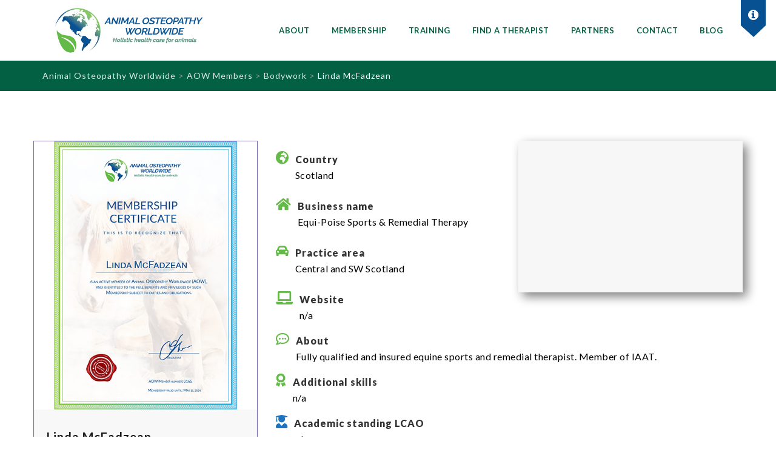

--- FILE ---
content_type: text/html; charset=UTF-8
request_url: https://animalosteopathyworldwide.com/team-members/linda-mcfadzean/
body_size: 15597
content:
<!DOCTYPE html>
<!--[if IE 7]>
<html class="ie ie7" lang="en-US">
<![endif]-->
<!--[if IE 8]>
<html class="ie ie8" lang="en-US">
<![endif]-->
<!--[if !(IE 7) | !(IE 8)  ]><!-->
<html lang="en-US">
<!--<![endif]-->
<head>


<meta charset="UTF-8">
<meta name="viewport" content="width=device-width, initial-scale=1">
<link rel="profile" href="https://gmpg.org/xfn/11">
<link rel="pingback" href="https://animalosteopathyworldwide.com/xmlrpc.php">
<meta name='robots' content='index, follow, max-image-preview:large, max-snippet:-1, max-video-preview:-1' />

	<!-- This site is optimized with the Yoast SEO plugin v26.8 - https://yoast.com/product/yoast-seo-wordpress/ -->
	<title>Linda McFadzean - Animal Osteopathy Worldwide</title>
	<link rel="canonical" href="https://animalosteopathyworldwide.com/team-members/linda-mcfadzean/" />
	<meta property="og:locale" content="en_US" />
	<meta property="og:type" content="article" />
	<meta property="og:title" content="Linda McFadzean - Animal Osteopathy Worldwide" />
	<meta property="og:url" content="https://animalosteopathyworldwide.com/team-members/linda-mcfadzean/" />
	<meta property="og:site_name" content="Animal Osteopathy Worldwide" />
	<meta property="article:publisher" content="https://www.facebook.com/groups/819457799410559" />
	<meta property="article:modified_time" content="2023-10-20T12:05:13+00:00" />
	<meta property="og:image" content="https://animalosteopathyworldwide.com/wp-content/uploads/2023/05/Linda-McFadzean-AOW-certificate-Digital-v2.png" />
	<meta property="og:image:width" content="500" />
	<meta property="og:image:height" content="600" />
	<meta property="og:image:type" content="image/png" />
	<meta name="twitter:card" content="summary_large_image" />
	<meta name="twitter:label1" content="Est. reading time" />
	<meta name="twitter:data1" content="2 minutes" />
	<script type="application/ld+json" class="yoast-schema-graph">{"@context":"https://schema.org","@graph":[{"@type":"WebPage","@id":"https://animalosteopathyworldwide.com/team-members/linda-mcfadzean/","url":"https://animalosteopathyworldwide.com/team-members/linda-mcfadzean/","name":"Linda McFadzean - Animal Osteopathy Worldwide","isPartOf":{"@id":"https://animalosteopathyworldwide.com/#website"},"primaryImageOfPage":{"@id":"https://animalosteopathyworldwide.com/team-members/linda-mcfadzean/#primaryimage"},"image":{"@id":"https://animalosteopathyworldwide.com/team-members/linda-mcfadzean/#primaryimage"},"thumbnailUrl":"https://animalosteopathyworldwide.com/wp-content/uploads/2023/05/Linda-McFadzean-AOW-certificate-Digital-v2.png","datePublished":"2023-05-11T08:21:18+00:00","dateModified":"2023-10-20T12:05:13+00:00","breadcrumb":{"@id":"https://animalosteopathyworldwide.com/team-members/linda-mcfadzean/#breadcrumb"},"inLanguage":"en-US","potentialAction":[{"@type":"ReadAction","target":["https://animalosteopathyworldwide.com/team-members/linda-mcfadzean/"]}]},{"@type":"ImageObject","inLanguage":"en-US","@id":"https://animalosteopathyworldwide.com/team-members/linda-mcfadzean/#primaryimage","url":"https://animalosteopathyworldwide.com/wp-content/uploads/2023/05/Linda-McFadzean-AOW-certificate-Digital-v2.png","contentUrl":"https://animalosteopathyworldwide.com/wp-content/uploads/2023/05/Linda-McFadzean-AOW-certificate-Digital-v2.png","width":500,"height":600},{"@type":"BreadcrumbList","@id":"https://animalosteopathyworldwide.com/team-members/linda-mcfadzean/#breadcrumb","itemListElement":[{"@type":"ListItem","position":1,"name":"Home","item":"https://animalosteopathyworldwide.com/"},{"@type":"ListItem","position":2,"name":"AOW Members","item":"https://animalosteopathyworldwide.com/team-members/"},{"@type":"ListItem","position":3,"name":"Linda McFadzean"}]},{"@type":"WebSite","@id":"https://animalosteopathyworldwide.com/#website","url":"https://animalosteopathyworldwide.com/","name":"Animal Osteopathy Worldwide","description":"Ignite your career","publisher":{"@id":"https://animalosteopathyworldwide.com/#organization"},"alternateName":"AOW","potentialAction":[{"@type":"SearchAction","target":{"@type":"EntryPoint","urlTemplate":"https://animalosteopathyworldwide.com/?s={search_term_string}"},"query-input":{"@type":"PropertyValueSpecification","valueRequired":true,"valueName":"search_term_string"}}],"inLanguage":"en-US"},{"@type":"Organization","@id":"https://animalosteopathyworldwide.com/#organization","name":"Animal Osteopathy Worldwide","url":"https://animalosteopathyworldwide.com/","logo":{"@type":"ImageObject","inLanguage":"en-US","@id":"https://animalosteopathyworldwide.com/#/schema/logo/image/","url":"https://animalosteopathyworldwide.com/wp-content/uploads/2021/06/AOW-sml-logo-4.png","contentUrl":"https://animalosteopathyworldwide.com/wp-content/uploads/2021/06/AOW-sml-logo-4.png","width":500,"height":125,"caption":"Animal Osteopathy Worldwide"},"image":{"@id":"https://animalosteopathyworldwide.com/#/schema/logo/image/"},"sameAs":["https://www.facebook.com/groups/819457799410559"]}]}</script>
	<!-- / Yoast SEO plugin. -->


<link rel='dns-prefetch' href='//fonts.googleapis.com' />
<link rel="alternate" type="application/rss+xml" title="Animal Osteopathy Worldwide &raquo; Feed" href="https://animalosteopathyworldwide.com/feed/" />
<link rel="alternate" type="application/rss+xml" title="Animal Osteopathy Worldwide &raquo; Comments Feed" href="https://animalosteopathyworldwide.com/comments/feed/" />
<link rel="alternate" title="oEmbed (JSON)" type="application/json+oembed" href="https://animalosteopathyworldwide.com/wp-json/oembed/1.0/embed?url=https%3A%2F%2Fanimalosteopathyworldwide.com%2Fteam-members%2Flinda-mcfadzean%2F" />
<link rel="alternate" title="oEmbed (XML)" type="text/xml+oembed" href="https://animalosteopathyworldwide.com/wp-json/oembed/1.0/embed?url=https%3A%2F%2Fanimalosteopathyworldwide.com%2Fteam-members%2Flinda-mcfadzean%2F&#038;format=xml" />
<style id='wp-img-auto-sizes-contain-inline-css'>
img:is([sizes=auto i],[sizes^="auto," i]){contain-intrinsic-size:3000px 1500px}
/*# sourceURL=wp-img-auto-sizes-contain-inline-css */
</style>
<style id='wp-emoji-styles-inline-css'>

	img.wp-smiley, img.emoji {
		display: inline !important;
		border: none !important;
		box-shadow: none !important;
		height: 1em !important;
		width: 1em !important;
		margin: 0 0.07em !important;
		vertical-align: -0.1em !important;
		background: none !important;
		padding: 0 !important;
	}
/*# sourceURL=wp-emoji-styles-inline-css */
</style>
<style id='wp-block-library-inline-css'>
:root{--wp-block-synced-color:#7a00df;--wp-block-synced-color--rgb:122,0,223;--wp-bound-block-color:var(--wp-block-synced-color);--wp-editor-canvas-background:#ddd;--wp-admin-theme-color:#007cba;--wp-admin-theme-color--rgb:0,124,186;--wp-admin-theme-color-darker-10:#006ba1;--wp-admin-theme-color-darker-10--rgb:0,107,160.5;--wp-admin-theme-color-darker-20:#005a87;--wp-admin-theme-color-darker-20--rgb:0,90,135;--wp-admin-border-width-focus:2px}@media (min-resolution:192dpi){:root{--wp-admin-border-width-focus:1.5px}}.wp-element-button{cursor:pointer}:root .has-very-light-gray-background-color{background-color:#eee}:root .has-very-dark-gray-background-color{background-color:#313131}:root .has-very-light-gray-color{color:#eee}:root .has-very-dark-gray-color{color:#313131}:root .has-vivid-green-cyan-to-vivid-cyan-blue-gradient-background{background:linear-gradient(135deg,#00d084,#0693e3)}:root .has-purple-crush-gradient-background{background:linear-gradient(135deg,#34e2e4,#4721fb 50%,#ab1dfe)}:root .has-hazy-dawn-gradient-background{background:linear-gradient(135deg,#faaca8,#dad0ec)}:root .has-subdued-olive-gradient-background{background:linear-gradient(135deg,#fafae1,#67a671)}:root .has-atomic-cream-gradient-background{background:linear-gradient(135deg,#fdd79a,#004a59)}:root .has-nightshade-gradient-background{background:linear-gradient(135deg,#330968,#31cdcf)}:root .has-midnight-gradient-background{background:linear-gradient(135deg,#020381,#2874fc)}:root{--wp--preset--font-size--normal:16px;--wp--preset--font-size--huge:42px}.has-regular-font-size{font-size:1em}.has-larger-font-size{font-size:2.625em}.has-normal-font-size{font-size:var(--wp--preset--font-size--normal)}.has-huge-font-size{font-size:var(--wp--preset--font-size--huge)}.has-text-align-center{text-align:center}.has-text-align-left{text-align:left}.has-text-align-right{text-align:right}.has-fit-text{white-space:nowrap!important}#end-resizable-editor-section{display:none}.aligncenter{clear:both}.items-justified-left{justify-content:flex-start}.items-justified-center{justify-content:center}.items-justified-right{justify-content:flex-end}.items-justified-space-between{justify-content:space-between}.screen-reader-text{border:0;clip-path:inset(50%);height:1px;margin:-1px;overflow:hidden;padding:0;position:absolute;width:1px;word-wrap:normal!important}.screen-reader-text:focus{background-color:#ddd;clip-path:none;color:#444;display:block;font-size:1em;height:auto;left:5px;line-height:normal;padding:15px 23px 14px;text-decoration:none;top:5px;width:auto;z-index:100000}html :where(.has-border-color){border-style:solid}html :where([style*=border-top-color]){border-top-style:solid}html :where([style*=border-right-color]){border-right-style:solid}html :where([style*=border-bottom-color]){border-bottom-style:solid}html :where([style*=border-left-color]){border-left-style:solid}html :where([style*=border-width]){border-style:solid}html :where([style*=border-top-width]){border-top-style:solid}html :where([style*=border-right-width]){border-right-style:solid}html :where([style*=border-bottom-width]){border-bottom-style:solid}html :where([style*=border-left-width]){border-left-style:solid}html :where(img[class*=wp-image-]){height:auto;max-width:100%}:where(figure){margin:0 0 1em}html :where(.is-position-sticky){--wp-admin--admin-bar--position-offset:var(--wp-admin--admin-bar--height,0px)}@media screen and (max-width:600px){html :where(.is-position-sticky){--wp-admin--admin-bar--position-offset:0px}}

/*# sourceURL=wp-block-library-inline-css */
</style><style id='wp-block-paragraph-inline-css'>
.is-small-text{font-size:.875em}.is-regular-text{font-size:1em}.is-large-text{font-size:2.25em}.is-larger-text{font-size:3em}.has-drop-cap:not(:focus):first-letter{float:left;font-size:8.4em;font-style:normal;font-weight:100;line-height:.68;margin:.05em .1em 0 0;text-transform:uppercase}body.rtl .has-drop-cap:not(:focus):first-letter{float:none;margin-left:.1em}p.has-drop-cap.has-background{overflow:hidden}:root :where(p.has-background){padding:1.25em 2.375em}:where(p.has-text-color:not(.has-link-color)) a{color:inherit}p.has-text-align-left[style*="writing-mode:vertical-lr"],p.has-text-align-right[style*="writing-mode:vertical-rl"]{rotate:180deg}
/*# sourceURL=https://animalosteopathyworldwide.com/wp-includes/blocks/paragraph/style.min.css */
</style>
<style id='global-styles-inline-css'>
:root{--wp--preset--aspect-ratio--square: 1;--wp--preset--aspect-ratio--4-3: 4/3;--wp--preset--aspect-ratio--3-4: 3/4;--wp--preset--aspect-ratio--3-2: 3/2;--wp--preset--aspect-ratio--2-3: 2/3;--wp--preset--aspect-ratio--16-9: 16/9;--wp--preset--aspect-ratio--9-16: 9/16;--wp--preset--color--black: #000000;--wp--preset--color--cyan-bluish-gray: #abb8c3;--wp--preset--color--white: #ffffff;--wp--preset--color--pale-pink: #f78da7;--wp--preset--color--vivid-red: #cf2e2e;--wp--preset--color--luminous-vivid-orange: #ff6900;--wp--preset--color--luminous-vivid-amber: #fcb900;--wp--preset--color--light-green-cyan: #7bdcb5;--wp--preset--color--vivid-green-cyan: #00d084;--wp--preset--color--pale-cyan-blue: #8ed1fc;--wp--preset--color--vivid-cyan-blue: #0693e3;--wp--preset--color--vivid-purple: #9b51e0;--wp--preset--gradient--vivid-cyan-blue-to-vivid-purple: linear-gradient(135deg,rgb(6,147,227) 0%,rgb(155,81,224) 100%);--wp--preset--gradient--light-green-cyan-to-vivid-green-cyan: linear-gradient(135deg,rgb(122,220,180) 0%,rgb(0,208,130) 100%);--wp--preset--gradient--luminous-vivid-amber-to-luminous-vivid-orange: linear-gradient(135deg,rgb(252,185,0) 0%,rgb(255,105,0) 100%);--wp--preset--gradient--luminous-vivid-orange-to-vivid-red: linear-gradient(135deg,rgb(255,105,0) 0%,rgb(207,46,46) 100%);--wp--preset--gradient--very-light-gray-to-cyan-bluish-gray: linear-gradient(135deg,rgb(238,238,238) 0%,rgb(169,184,195) 100%);--wp--preset--gradient--cool-to-warm-spectrum: linear-gradient(135deg,rgb(74,234,220) 0%,rgb(151,120,209) 20%,rgb(207,42,186) 40%,rgb(238,44,130) 60%,rgb(251,105,98) 80%,rgb(254,248,76) 100%);--wp--preset--gradient--blush-light-purple: linear-gradient(135deg,rgb(255,206,236) 0%,rgb(152,150,240) 100%);--wp--preset--gradient--blush-bordeaux: linear-gradient(135deg,rgb(254,205,165) 0%,rgb(254,45,45) 50%,rgb(107,0,62) 100%);--wp--preset--gradient--luminous-dusk: linear-gradient(135deg,rgb(255,203,112) 0%,rgb(199,81,192) 50%,rgb(65,88,208) 100%);--wp--preset--gradient--pale-ocean: linear-gradient(135deg,rgb(255,245,203) 0%,rgb(182,227,212) 50%,rgb(51,167,181) 100%);--wp--preset--gradient--electric-grass: linear-gradient(135deg,rgb(202,248,128) 0%,rgb(113,206,126) 100%);--wp--preset--gradient--midnight: linear-gradient(135deg,rgb(2,3,129) 0%,rgb(40,116,252) 100%);--wp--preset--font-size--small: 13px;--wp--preset--font-size--medium: 20px;--wp--preset--font-size--large: 36px;--wp--preset--font-size--x-large: 42px;--wp--preset--spacing--20: 0.44rem;--wp--preset--spacing--30: 0.67rem;--wp--preset--spacing--40: 1rem;--wp--preset--spacing--50: 1.5rem;--wp--preset--spacing--60: 2.25rem;--wp--preset--spacing--70: 3.38rem;--wp--preset--spacing--80: 5.06rem;--wp--preset--shadow--natural: 6px 6px 9px rgba(0, 0, 0, 0.2);--wp--preset--shadow--deep: 12px 12px 50px rgba(0, 0, 0, 0.4);--wp--preset--shadow--sharp: 6px 6px 0px rgba(0, 0, 0, 0.2);--wp--preset--shadow--outlined: 6px 6px 0px -3px rgb(255, 255, 255), 6px 6px rgb(0, 0, 0);--wp--preset--shadow--crisp: 6px 6px 0px rgb(0, 0, 0);}:where(.is-layout-flex){gap: 0.5em;}:where(.is-layout-grid){gap: 0.5em;}body .is-layout-flex{display: flex;}.is-layout-flex{flex-wrap: wrap;align-items: center;}.is-layout-flex > :is(*, div){margin: 0;}body .is-layout-grid{display: grid;}.is-layout-grid > :is(*, div){margin: 0;}:where(.wp-block-columns.is-layout-flex){gap: 2em;}:where(.wp-block-columns.is-layout-grid){gap: 2em;}:where(.wp-block-post-template.is-layout-flex){gap: 1.25em;}:where(.wp-block-post-template.is-layout-grid){gap: 1.25em;}.has-black-color{color: var(--wp--preset--color--black) !important;}.has-cyan-bluish-gray-color{color: var(--wp--preset--color--cyan-bluish-gray) !important;}.has-white-color{color: var(--wp--preset--color--white) !important;}.has-pale-pink-color{color: var(--wp--preset--color--pale-pink) !important;}.has-vivid-red-color{color: var(--wp--preset--color--vivid-red) !important;}.has-luminous-vivid-orange-color{color: var(--wp--preset--color--luminous-vivid-orange) !important;}.has-luminous-vivid-amber-color{color: var(--wp--preset--color--luminous-vivid-amber) !important;}.has-light-green-cyan-color{color: var(--wp--preset--color--light-green-cyan) !important;}.has-vivid-green-cyan-color{color: var(--wp--preset--color--vivid-green-cyan) !important;}.has-pale-cyan-blue-color{color: var(--wp--preset--color--pale-cyan-blue) !important;}.has-vivid-cyan-blue-color{color: var(--wp--preset--color--vivid-cyan-blue) !important;}.has-vivid-purple-color{color: var(--wp--preset--color--vivid-purple) !important;}.has-black-background-color{background-color: var(--wp--preset--color--black) !important;}.has-cyan-bluish-gray-background-color{background-color: var(--wp--preset--color--cyan-bluish-gray) !important;}.has-white-background-color{background-color: var(--wp--preset--color--white) !important;}.has-pale-pink-background-color{background-color: var(--wp--preset--color--pale-pink) !important;}.has-vivid-red-background-color{background-color: var(--wp--preset--color--vivid-red) !important;}.has-luminous-vivid-orange-background-color{background-color: var(--wp--preset--color--luminous-vivid-orange) !important;}.has-luminous-vivid-amber-background-color{background-color: var(--wp--preset--color--luminous-vivid-amber) !important;}.has-light-green-cyan-background-color{background-color: var(--wp--preset--color--light-green-cyan) !important;}.has-vivid-green-cyan-background-color{background-color: var(--wp--preset--color--vivid-green-cyan) !important;}.has-pale-cyan-blue-background-color{background-color: var(--wp--preset--color--pale-cyan-blue) !important;}.has-vivid-cyan-blue-background-color{background-color: var(--wp--preset--color--vivid-cyan-blue) !important;}.has-vivid-purple-background-color{background-color: var(--wp--preset--color--vivid-purple) !important;}.has-black-border-color{border-color: var(--wp--preset--color--black) !important;}.has-cyan-bluish-gray-border-color{border-color: var(--wp--preset--color--cyan-bluish-gray) !important;}.has-white-border-color{border-color: var(--wp--preset--color--white) !important;}.has-pale-pink-border-color{border-color: var(--wp--preset--color--pale-pink) !important;}.has-vivid-red-border-color{border-color: var(--wp--preset--color--vivid-red) !important;}.has-luminous-vivid-orange-border-color{border-color: var(--wp--preset--color--luminous-vivid-orange) !important;}.has-luminous-vivid-amber-border-color{border-color: var(--wp--preset--color--luminous-vivid-amber) !important;}.has-light-green-cyan-border-color{border-color: var(--wp--preset--color--light-green-cyan) !important;}.has-vivid-green-cyan-border-color{border-color: var(--wp--preset--color--vivid-green-cyan) !important;}.has-pale-cyan-blue-border-color{border-color: var(--wp--preset--color--pale-cyan-blue) !important;}.has-vivid-cyan-blue-border-color{border-color: var(--wp--preset--color--vivid-cyan-blue) !important;}.has-vivid-purple-border-color{border-color: var(--wp--preset--color--vivid-purple) !important;}.has-vivid-cyan-blue-to-vivid-purple-gradient-background{background: var(--wp--preset--gradient--vivid-cyan-blue-to-vivid-purple) !important;}.has-light-green-cyan-to-vivid-green-cyan-gradient-background{background: var(--wp--preset--gradient--light-green-cyan-to-vivid-green-cyan) !important;}.has-luminous-vivid-amber-to-luminous-vivid-orange-gradient-background{background: var(--wp--preset--gradient--luminous-vivid-amber-to-luminous-vivid-orange) !important;}.has-luminous-vivid-orange-to-vivid-red-gradient-background{background: var(--wp--preset--gradient--luminous-vivid-orange-to-vivid-red) !important;}.has-very-light-gray-to-cyan-bluish-gray-gradient-background{background: var(--wp--preset--gradient--very-light-gray-to-cyan-bluish-gray) !important;}.has-cool-to-warm-spectrum-gradient-background{background: var(--wp--preset--gradient--cool-to-warm-spectrum) !important;}.has-blush-light-purple-gradient-background{background: var(--wp--preset--gradient--blush-light-purple) !important;}.has-blush-bordeaux-gradient-background{background: var(--wp--preset--gradient--blush-bordeaux) !important;}.has-luminous-dusk-gradient-background{background: var(--wp--preset--gradient--luminous-dusk) !important;}.has-pale-ocean-gradient-background{background: var(--wp--preset--gradient--pale-ocean) !important;}.has-electric-grass-gradient-background{background: var(--wp--preset--gradient--electric-grass) !important;}.has-midnight-gradient-background{background: var(--wp--preset--gradient--midnight) !important;}.has-small-font-size{font-size: var(--wp--preset--font-size--small) !important;}.has-medium-font-size{font-size: var(--wp--preset--font-size--medium) !important;}.has-large-font-size{font-size: var(--wp--preset--font-size--large) !important;}.has-x-large-font-size{font-size: var(--wp--preset--font-size--x-large) !important;}
/*# sourceURL=global-styles-inline-css */
</style>

<style id='classic-theme-styles-inline-css'>
/*! This file is auto-generated */
.wp-block-button__link{color:#fff;background-color:#32373c;border-radius:9999px;box-shadow:none;text-decoration:none;padding:calc(.667em + 2px) calc(1.333em + 2px);font-size:1.125em}.wp-block-file__button{background:#32373c;color:#fff;text-decoration:none}
/*# sourceURL=/wp-includes/css/classic-themes.min.css */
</style>
<link rel='stylesheet' id='cpsh-shortcodes-css' href='https://animalosteopathyworldwide.com/wp-content/plugins/column-shortcodes/assets/css/shortcodes.css?ver=1.0.1' media='all' />
<link rel='stylesheet' id='contact-form-7-css' href='https://animalosteopathyworldwide.com/wp-content/plugins/contact-form-7/includes/css/styles.css?ver=6.1.4' media='all' />
<link rel='stylesheet' id='image-hover-effects-css-css' href='https://animalosteopathyworldwide.com/wp-content/plugins/mega-addons-for-visual-composer/css/ihover.css?ver=6.9' media='all' />
<link rel='stylesheet' id='style-css-css' href='https://animalosteopathyworldwide.com/wp-content/plugins/mega-addons-for-visual-composer/css/style.css?ver=6.9' media='all' />
<link rel='stylesheet' id='font-awesome-latest-css' href='https://animalosteopathyworldwide.com/wp-content/plugins/mega-addons-for-visual-composer/css/font-awesome/css/all.css?ver=6.9' media='all' />
<link rel='stylesheet' id='rs-plugin-settings-css' href='https://animalosteopathyworldwide.com/wp-content/plugins/revslider/public/assets/css/rs6.css?ver=6.3.6' media='all' />
<style id='rs-plugin-settings-inline-css'>
#rs-demo-id {}
/*# sourceURL=rs-plugin-settings-inline-css */
</style>
<style id='wpgb-head-inline-css'>
.wp-grid-builder:not(.wpgb-template),.wpgb-facet{opacity:0.01}.wpgb-facet fieldset{margin:0;padding:0;border:none;outline:none;box-shadow:none}.wpgb-facet fieldset:last-child{margin-bottom:40px;}.wpgb-facet fieldset legend.wpgb-sr-only{height:1px;width:1px}
/*# sourceURL=wpgb-head-inline-css */
</style>
<link rel='stylesheet' id='megamenu-css' href='https://animalosteopathyworldwide.com/wp-content/uploads/maxmegamenu/style.css?ver=21c815' media='all' />
<link rel='stylesheet' id='dashicons-css' href='https://animalosteopathyworldwide.com/wp-includes/css/dashicons.min.css?ver=6.9' media='all' />
<link rel='stylesheet' id='hint-css' href='https://animalosteopathyworldwide.com/wp-content/themes/apicona/assets/hint/hint.min.css?ver=6.9' media='all' />
<link rel='stylesheet' id='mCustomScrollbar-css' href='https://animalosteopathyworldwide.com/wp-content/themes/apicona/assets/malihu-custom-scrollbar/jquery.mCustomScrollbar.min.css?ver=6.9' media='all' />
<link rel='stylesheet' id='flexslider-css' href='https://animalosteopathyworldwide.com/wp-content/plugins/js_composer/assets/lib/bower/flexslider/flexslider.min.css?ver=6.5.0' media='all' />
<link rel='stylesheet' id='nivo-slider-css-css' href='https://animalosteopathyworldwide.com/wp-content/plugins/js_composer/assets/lib/bower/nivoslider/nivo-slider.min.css?ver=6.5.0' media='all' />
<link rel='stylesheet' id='nivo-slider-theme-css' href='https://animalosteopathyworldwide.com/wp-content/plugins/js_composer/assets/lib/bower/nivoslider/themes/default/default.min.css?ver=6.5.0' media='all' />
<link rel='stylesheet' id='lineicons-css' href='https://animalosteopathyworldwide.com/wp-content/themes/apicona/css/fonticon-library/lineicons/css/kwayy-lineicons.css?ver=6.9' media='all' />
<link rel='stylesheet' id='entypo-css' href='https://animalosteopathyworldwide.com/wp-content/themes/apicona/css/fonticon-library/entypo/css/kwayy-entypo.css?ver=6.9' media='all' />
<link rel='stylesheet' id='fontawesome-css' href='https://animalosteopathyworldwide.com/wp-content/themes/apicona/css/fonticon-library/font-awesome/css/kwayy-font-awesome.css?ver=6.9' media='all' />
<link rel='stylesheet' id='font-awesome-css' href='https://animalosteopathyworldwide.com/wp-content/themes/apicona/assets/font-awesome/css/font-awesome.min.css?ver=6.9' media='all' />
<link rel='stylesheet' id='tm-social-icon-library-css' href='https://animalosteopathyworldwide.com/wp-content/themes/apicona/assets/tm-social-icons/css/tm-social-icon.css?ver=6.9' media='all' />
<link rel='stylesheet' id='owl-carousel-css' href='https://animalosteopathyworldwide.com/wp-content/themes/apicona/assets/owl-carousel/assets/owl.carousel.css?ver=6.9' media='all' />
<link rel='stylesheet' id='prettyphoto-css' href='https://animalosteopathyworldwide.com/wp-content/plugins/js_composer/assets/lib/prettyphoto/css/prettyPhoto.min.css?ver=6.5.0' media='all' />
<link rel='stylesheet' id='uacf7-frontend-style-css' href='https://animalosteopathyworldwide.com/wp-content/plugins/ultimate-addons-for-contact-form-7/assets/css/uacf7-frontend.css?ver=6.9' media='all' />
<link rel='stylesheet' id='uacf7-form-style-css' href='https://animalosteopathyworldwide.com/wp-content/plugins/ultimate-addons-for-contact-form-7/assets/css/form-style.css?ver=6.9' media='all' />
<link rel='stylesheet' id='uacf7-column-css' href='https://animalosteopathyworldwide.com/wp-content/plugins/ultimate-addons-for-contact-form-7/addons/column/grid/columns.css?ver=6.9' media='all' />
<link rel='stylesheet' id='js_composer_front-css' href='https://animalosteopathyworldwide.com/wp-content/plugins/js_composer/assets/css/js_composer.min.css?ver=6.5.0' media='all' />
<link rel='stylesheet' id='bootstrap-css' href='https://animalosteopathyworldwide.com/wp-content/themes/apicona/css/bootstrap-adv.min.css?ver=6.9' media='all' />
<link rel='stylesheet' id='multi-columns-row-css' href='https://animalosteopathyworldwide.com/wp-content/themes/apicona/css/multi-columns-row.min.css?ver=6.9' media='all' />
<link rel='stylesheet' id='bootstrap-theme-css' href='https://animalosteopathyworldwide.com/wp-content/themes/apicona/css/bootstrap-theme.min.css?ver=6.9' media='all' />
<link rel='stylesheet' id='vc_tta_style-css' href='https://animalosteopathyworldwide.com/wp-content/plugins/js_composer/assets/css/js_composer_tta.min.css?ver=6.9' media='all' />
<link rel='stylesheet' id='theme-base-style-css' href='https://animalosteopathyworldwide.com/wp-content/themes/apicona/css/base-adv.css?ver=6.9' media='all' />
<link rel='stylesheet' id='apicona-main-style-css' href='https://animalosteopathyworldwide.com/wp-content/themes/apicona/css/main-adv.css?ver=6.9' media='all' />
<link rel='stylesheet' id='apicona-dynamic-style-css' href='https://animalosteopathyworldwide.com/wp-content/themes/apicona/css/dynamic-style-adv.css?ver=6.9' media='all' />
<link rel='stylesheet' id='apicona-responsive-style-css' href='https://animalosteopathyworldwide.com/wp-content/themes/apicona/css/responsive-adv.css?ver=6.9' media='all' />
<link rel='stylesheet' id='redux-google-fonts-apicona-css' href='https://fonts.googleapis.com/css?family=Lato%3A400%2C900%2C300%2C700%7CUbuntu%3A500&#038;ver=1694158183' media='all' />
<script src="https://animalosteopathyworldwide.com/wp-includes/js/jquery/jquery.min.js?ver=3.7.1" id="jquery-core-js"></script>
<script src="https://animalosteopathyworldwide.com/wp-includes/js/jquery/jquery-migrate.min.js?ver=3.4.1" id="jquery-migrate-js"></script>
<script src="https://animalosteopathyworldwide.com/wp-content/plugins/revslider/public/assets/js/rbtools.min.js?ver=6.3.6" id="tp-tools-js"></script>
<script src="https://animalosteopathyworldwide.com/wp-content/plugins/revslider/public/assets/js/rs6.min.js?ver=6.3.6" id="revmin-js"></script>
<script src="https://animalosteopathyworldwide.com/wp-content/themes/apicona/js/jquery.sticky.js?ver=6.9" id="sticky-js"></script>
<script src="https://animalosteopathyworldwide.com/wp-content/themes/apicona/js/jquery.matchHeight-min.js?ver=6.9" id="jquery-match-height-js"></script>
<script src="https://animalosteopathyworldwide.com/wp-content/themes/apicona/js/SmoothScroll.js?ver=6.9" id="SmoothScroll-js"></script>
<link rel="https://api.w.org/" href="https://animalosteopathyworldwide.com/wp-json/" /><link rel="EditURI" type="application/rsd+xml" title="RSD" href="https://animalosteopathyworldwide.com/xmlrpc.php?rsd" />
<meta name="generator" content="WordPress 6.9" />
<link rel='shortlink' href='https://animalosteopathyworldwide.com/?p=6847' />
<noscript><style>.wp-grid-builder .wpgb-card.wpgb-card-hidden .wpgb-card-wrapper{opacity:1!important;visibility:visible!important;transform:none!important}.wpgb-facet {opacity:1!important;pointer-events:auto!important}.wpgb-facet *:not(.wpgb-pagination-facet){display:none}</style></noscript><!-- Inline CSS Start --><style type="text/css"> .tm-titlebar-wrapper{background-color:#036042 !important;} .tm-titlebar-inner-wrapper{background-color:rgba(3,96,66,1) !important;} .thememount-topbar, .thememount-topbar .top-contact i{background-color:#50485b !important;}</style><!-- Inline CSS End -->	
	<script type="text/javascript">
		var tm_breakpoint = 768;
	</script>
	
		<script type="text/javascript">	var ajaxurl = 'https://animalosteopathyworldwide.com/wp-admin/admin-ajax.php';	</script><link rel="shortcut icon" type="image/x-icon" href="https://animalosteopathyworldwide.com/wp-content/uploads/2021/05/LCAO-1-favicon-2.jpg">
<meta name="apple-mobile-web-app-title" content="Animal Osteopathy Worldwide">
<meta name="application-name" content="Animal Osteopathy Worldwide">
<meta name="msapplication-TileColor" content="#ffffff">
<meta name="generator" content="Powered by WPBakery Page Builder - drag and drop page builder for WordPress."/>
<meta name="generator" content="Powered by Slider Revolution 6.3.6 - responsive, Mobile-Friendly Slider Plugin for WordPress with comfortable drag and drop interface." />
<link href="https://fonts.googleapis.com/css?family=Roboto+Condensed:400,300italic,400italic,300,700,700italic&subset=latin,greek,cyrillic-ext,latin-ext,cyrillic,vietnamese" rel="stylesheet" type="text/css">
			<link href="https://fonts.googleapis.com/css?family=Lora&subset=latin,latin-ext,cyrillic" rel="stylesheet" type="text/css">
 <script type="text/javascript">function setREVStartSize(e){
			//window.requestAnimationFrame(function() {				 
				window.RSIW = window.RSIW===undefined ? window.innerWidth : window.RSIW;	
				window.RSIH = window.RSIH===undefined ? window.innerHeight : window.RSIH;	
				try {								
					var pw = document.getElementById(e.c).parentNode.offsetWidth,
						newh;
					pw = pw===0 || isNaN(pw) ? window.RSIW : pw;
					e.tabw = e.tabw===undefined ? 0 : parseInt(e.tabw);
					e.thumbw = e.thumbw===undefined ? 0 : parseInt(e.thumbw);
					e.tabh = e.tabh===undefined ? 0 : parseInt(e.tabh);
					e.thumbh = e.thumbh===undefined ? 0 : parseInt(e.thumbh);
					e.tabhide = e.tabhide===undefined ? 0 : parseInt(e.tabhide);
					e.thumbhide = e.thumbhide===undefined ? 0 : parseInt(e.thumbhide);
					e.mh = e.mh===undefined || e.mh=="" || e.mh==="auto" ? 0 : parseInt(e.mh,0);		
					if(e.layout==="fullscreen" || e.l==="fullscreen") 						
						newh = Math.max(e.mh,window.RSIH);					
					else{					
						e.gw = Array.isArray(e.gw) ? e.gw : [e.gw];
						for (var i in e.rl) if (e.gw[i]===undefined || e.gw[i]===0) e.gw[i] = e.gw[i-1];					
						e.gh = e.el===undefined || e.el==="" || (Array.isArray(e.el) && e.el.length==0)? e.gh : e.el;
						e.gh = Array.isArray(e.gh) ? e.gh : [e.gh];
						for (var i in e.rl) if (e.gh[i]===undefined || e.gh[i]===0) e.gh[i] = e.gh[i-1];
											
						var nl = new Array(e.rl.length),
							ix = 0,						
							sl;					
						e.tabw = e.tabhide>=pw ? 0 : e.tabw;
						e.thumbw = e.thumbhide>=pw ? 0 : e.thumbw;
						e.tabh = e.tabhide>=pw ? 0 : e.tabh;
						e.thumbh = e.thumbhide>=pw ? 0 : e.thumbh;					
						for (var i in e.rl) nl[i] = e.rl[i]<window.RSIW ? 0 : e.rl[i];
						sl = nl[0];									
						for (var i in nl) if (sl>nl[i] && nl[i]>0) { sl = nl[i]; ix=i;}															
						var m = pw>(e.gw[ix]+e.tabw+e.thumbw) ? 1 : (pw-(e.tabw+e.thumbw)) / (e.gw[ix]);					
						newh =  (e.gh[ix] * m) + (e.tabh + e.thumbh);
					}				
					if(window.rs_init_css===undefined) window.rs_init_css = document.head.appendChild(document.createElement("style"));					
					document.getElementById(e.c).height = newh+"px";
					window.rs_init_css.innerHTML += "#"+e.c+"_wrapper { height: "+newh+"px }";				
				} catch(e){
					console.log("Failure at Presize of Slider:" + e)
				}					   
			//});
		  };</script>
<style type="text/css" title="dynamic-css" class="options-output">body{background-color:#ffffff;background-size:cover;}body{background-color:#ffffff;}body{font-family:Lato,'Trebuchet MS', Helvetica, sans-serif;line-height:22px;letter-spacing:0.5px;font-weight:400;font-style:normal;color:#000000;font-size:16px;}a{color:#1c1c1c;}a:hover{color:#036042;}h1{font-family:Lato,'Trebuchet MS', Helvetica, sans-serif;line-height:34px;letter-spacing:1px;font-weight:400;font-style:normal;color:#1c1c1c;font-size:30px;}h2{font-family:Lato,'Trebuchet MS', Helvetica, sans-serif;line-height:30px;letter-spacing:1px;font-weight:900;font-style:normal;color:#1c1c1c;font-size:25px;}h3{font-family:Lato,'Trebuchet MS', Helvetica, sans-serif;line-height:30px;font-weight:400;font-style:normal;color:#1c1c1c;font-size:22px;}h4{font-family:Lato,'Trebuchet MS', Helvetica, sans-serif;line-height:25px;font-weight:400;font-style:normal;color:#1c1c1c;font-size:18px;}h5{font-family:Lato,'Trebuchet MS', Helvetica, sans-serif;line-height:18px;font-weight:400;font-style:normal;color:#1c1c1c;font-size:16px;}h6{font-family:Lato,'Trebuchet MS', Helvetica, sans-serif;line-height:16px;letter-spacing:1px;font-weight:400;font-style:normal;color:#1c1c1c;font-size:14px;}.tm-element-heading-wrapper h2{font-family:Lato,'Trebuchet MS', Helvetica, sans-serif;line-height:30px;letter-spacing:1px;font-weight:normal;font-style:normal;color:#131313;font-size:25px;}.tm-element-heading-wrapper h4{font-family:Lato;line-height:25px;letter-spacing:0.5px;font-weight:300;font-style:normal;color:#676767;font-size:19px;}body .widget .widget-title, body .widget .widgettitle, #navbar #site-navigation .mega-menu-wrap .mega-menu.mega-menu-horizontal .mega-sub-menu > li.mega-menu-item > h4.mega-block-title{font-family:Lato,'Trebuchet MS', Helvetica, sans-serif;text-transform:uppercase;line-height:26px;letter-spacing:0.5px;font-weight:400;font-style:normal;color:#1c1c1c;font-size:19px;}.woocommerce button.button, .woocommerce-page button.button, input, .vc_btn, .vc_btn3, .woocommerce-page a.button, .button, .wpb_button, button, .woocommerce input.button, .woocommerce-page input.button, .tp-button.big, .woocommerce #content input.button, .woocommerce #respond input#submit, .woocommerce a.button, .woocommerce button.button, .woocommerce input.button, .woocommerce-page #content input.button, .woocommerce-page #respond input#submit, .woocommerce-page a.button, .woocommerce-page button.button, .woocommerce-page input.button, .thememount-post-readmore a{font-family:Lato,'Trebuchet MS', Helvetica, sans-serif;text-transform:uppercase;letter-spacing:1px;font-weight:normal;font-style:normal;}.wpb_tabs_nav a.ui-tabs-anchor, body .wpb_accordion .wpb_accordion_wrapper .wpb_accordion_header a, .vc_progress_bar .vc_label, .vc_tta.vc_general .vc_tta-tab > a{font-family:Lato,'Trebuchet MS', Helvetica, sans-serif;font-weight:400;font-style:normal;}div.thememount-fbar-box-w{background-repeat:no-repeat;background-size:cover;background-position:center center;background-image:url('https://animalosteopathyworldwide.com/wp-content/themes/apicona/images/floatingbar_image_adv.jpg');}div.tm-titlebar-wrapper{background-repeat:no-repeat;background-size:cover;background-position:center center;}.tm-titlebar-main h1.entry-title{font-family:Ubuntu,'Trebuchet MS', Helvetica, sans-serif;text-transform:uppercase;line-height:25px;letter-spacing:0.5px;font-weight:500;font-style:normal;font-size:20px;}.tm-titlebar-main h3.tm-subtitle{font-family:Lato;text-transform:none;line-height:30px;letter-spacing:1px;font-weight:400;font-style:normal;font-size:20px;}.tm-titlebar-wrapper .breadcrumb-wrapper, .breadcrumb-wrapper a{font-family:Lato;text-transform:none;line-height:20px;letter-spacing:1px;font-weight:400;font-style:normal;font-size:14px;}body.thememount-header-style-3 .is-sticky #navbar{background-color:#ffffff;}.header-controls .thememount-header-cart-link-wrapper a .thememount-cart-qty, #navbar #site-navigation div.nav-menu > ul > li > a, #navbar #site-navigation .mega-menu-wrap .mega-menu.mega-menu-horizontal > li.mega-menu-item > a{font-family:Lato;text-transform:uppercase;line-height:35px;letter-spacing:0.5px;font-weight:700;font-style:normal;color:#036042;font-size:13px;}ul.nav-menu li ul li a, div.nav-menu > ul li ul li a, #navbar #site-navigation .mega-menu-wrap .mega-menu.mega-menu-horizontal .mega-sub-menu a, #navbar #site-navigation .mega-menu-wrap .mega-menu.mega-menu-horizontal .mega-sub-menu a:hover, #navbar #site-navigation .mega-menu-wrap .mega-menu.mega-menu-horizontal .mega-sub-menu a:focus, #navbar #site-navigation .mega-menu-wrap .mega-menu.mega-menu-horizontal .mega-sub-menu a.mega-menu-link, #navbar #site-navigation .mega-menu-wrap .mega-menu.mega-menu-horizontal .mega-sub-menu a.mega-menu-link:hover, #navbar #site-navigation .mega-menu-wrap .mega-menu.mega-menu-horizontal .mega-sub-menu a.mega-menu-link:focus, #navbar #site-navigation .mega-menu-wrap .mega-menu.mega-menu-horizontal .mega-sub-menu > li.mega-menu-item-type-widget{font-family:Lato,'Trebuchet MS', Helvetica, sans-serif;text-transform:uppercase;line-height:20px;letter-spacing:0.5px;font-weight:400;font-style:normal;color:#ffffff;font-size:12px;}ul.nav-menu li ul, div.nav-menu > ul .children, #navbar #site-navigation .mega-menu-wrap .mega-menu.mega-menu-horizontal .mega-sub-menu, #navbar #site-navigation .mega-menu-wrap .mega-menu.mega-menu-horizontal .mega-sub-menu a:hover, 
#navbar #site-navigation .mega-menu-wrap .mega-menu.mega-menu-horizontal .mega-sub-menu li:hover > a, #navbar #site-navigation .mega-menu-wrap .mega-menu.mega-menu-horizontal .mega-sub-menu a, #navbar #site-navigation .mega-menu-wrap .mega-menu.mega-menu-horizontal .mega-sub-menu a.mega-menu-link:hover, 
#navbar #site-navigation .mega-menu-wrap .mega-menu.mega-menu-horizontal .mega-sub-menu li:hover > a.mega-menu-link, #navbar #site-navigation .mega-menu-wrap .mega-menu.mega-menu-horizontal .mega-sub-menu a.mega-menu-link{background-color:#036042;}#navbar #site-navigation .mega-menu-wrap .mega-menu.mega-menu-horizontal .mega-sub-menu > li.mega-menu-item > h4.mega-block-title{font-family:Ubuntu,'Trebuchet MS', Helvetica, sans-serif;line-height:20px;letter-spacing:1px;font-weight:500;font-style:normal;color:#ffffff;font-size:16px;}#page .site-footer > div.footer{background-repeat:no-repeat;background-size:cover;background-position:center top;background-image:url('https://animalosteopathyworldwide.com/wp-content/themes/apicona/images/footer_image.jpg');}#page .site-footer > div.footer > div.footer-inner{background-color:rgba(80,72,91,0.97);}#page .site-footer .site-info{background-repeat:no-repeat;background-size:cover;background-position:center top;}#page .site-footer .site-info-overlay{background-color:rgba(80,72,91,0.97);}</style><style type="text/css" data-type="vc_shortcodes-custom-css">.vc_custom_1679479289154{margin-bottom: 0px !important;}.vc_custom_1679479680035{margin-top: 0px !important;margin-right: 0px !important;padding-right: 0px !important;padding-left: 0px !important;}.vc_custom_1679479680035{margin-top: 0px !important;margin-right: 0px !important;padding-right: 0px !important;padding-left: 0px !important;}.vc_custom_1679479680035{margin-top: 0px !important;margin-right: 0px !important;padding-right: 0px !important;padding-left: 0px !important;}.vc_custom_1679495630077{margin-bottom: 10px !important;}.vc_custom_1679486320421{margin-right: 0px !important;margin-bottom: 25px !important;padding-right: 0px !important;padding-left: 0px !important;}.vc_custom_1679486328098{margin-right: 0px !important;margin-bottom: 25px !important;padding-right: 0px !important;padding-left: 0px !important;}.vc_custom_1679486328098{margin-right: 0px !important;margin-bottom: 25px !important;padding-right: 0px !important;padding-left: 0px !important;}.vc_custom_1679477803338{margin-right: 0px !important;padding-right: 0px !important;padding-left: 0px !important;}.vc_custom_1683791114711{margin-bottom: 0px !important;}</style><noscript><style> .wpb_animate_when_almost_visible { opacity: 1; }</style></noscript><style type="text/css">/** Mega Menu CSS: fs **/</style>

<!--[if lt IE 9]>
	<script src="https://animalosteopathyworldwide.com/wp-content/themes/apicona/js/html5.js"></script>
<![endif]-->

<link rel='stylesheet' id='info-list-css-css' href='https://animalosteopathyworldwide.com/wp-content/plugins/mega-addons-for-visual-composer/render/../css/infolist.css?ver=6.9' media='all' />
</head>

<body data-rsssl=1 class="wp-singular team_member-template-default single single-team_member postid-6847 wp-theme-apicona thememount-responsive-on thememount-wide thememount-header-style-1 thememount-sidebar-right thememount-maxmegamenu-active apicona-v22-2-0 kwayy-responsive-on wpb-js-composer js-comp-ver-6.5.0 vc_responsive">




<div class="tm-page-loader-wrapper" style="background: #fff url('https://animalosteopathyworldwide.com/wp-content/themes/apicona/images/loader6.gif') no-repeat center center"></div>
<div class="main-holder animsition">
<div id="page" class="hfeed site">


<header id="masthead" class="site-header">
<div>		
		<div class="thememount-fbar-main-w thememount-fbar-position-default">
		
			<span class="thememount-fbar-btn  tm-fbar-bg-color-custom tm-fbar-icon-color-white">
                    <a href="#" data-closeicon="kwicon-fa-times" data-openicon="kwicon-fa-info-circle"><i class="kwicon-fa-info-circle"></i>  <span>Open</span></a>
                </span>
			<div class="thememount-fbar-box-w thememount-fbar-text-white thememount-fbar-bg-darkgrey tm-fbar-with-bgimage" >
				
							
				<div class="container thememount-fbar-box" style="">
				<div class="team-search-form-w tm-form-style-vertical"><div class="team-search-form-inner-w">
		<form method="get" class="team-search-form" action="https://animalosteopathyworldwide.com/">
					<input type="hidden" name="teamsearch" value="1">
					<input type="hidden" name="post_type" value="team_member" />
					
					<div class="tm-wrap">
						
						<div class="tm-team-search-title">
							<h2>Therapist's Search.</h2>
							<div class="team-search-form-before-text">Search by name and/or by category</div>
						</div>
						<div class="tm-wrap-cell tm-fbar-input">
							<div class="search_field by_name">
								<i class="fa fa-user"></i>
								<input type="text" placeholder="Search by name" name="s" value="">
							</div>
						</div>
						
						<div class="tm-wrap-cell tm-fbar-input"> <div class="search_field selectbox"> <i class="fa fa-tags"></i> <select name="team_group"> <option value="" class="select-empty">All categories</option><option value="animal-chiropractic" >Animal Chiropractic</option>
<option value="behaviour-training" >Behaviour training</option>
<option value="bodywork" >Bodywork</option>
<option value="canine-osteopathic-care" >Canine osteopathic care</option>
<option value="canine-student-lcao" >Canine student LCAO</option>
<option value="equine-osteopathic-care" >Equine osteopathic care</option>
<option value="equine-student-lcao" >Equine student LCAO</option>
<option value="farrier-services" >Farrier services</option>
<option value="massage-therapy" >Massage therapy</option>
<option value="nutrition-consult" >Nutrition consult</option>
<option value="physiotherapy" >Physiotherapy</option>
<option value="rehabilitation" >Rehabilitation</option>
<option value="veterinary-medicine" >Veterinary medicine</option>
</select></div></div>
						
						<div class="tm-wrap-cell">
							<div class="submit_field">
								<button type="submit">Search</button>
							</div>
						</div>
						
					</div><!-- .row -->
					
				</form><!-- form end --> </div></div> 				  <div class="row multi-columns-row">
									  </div>
				</div>
			</div>
		
		</div>
		
		</div>
		  <div class="headerblock tm-mmenu-active-color-skin tm-dmenu-active-color-custom tm-dmenu-sep-white tm-dmenu-v-sep-white">
    
    
    <div id="stickable-header" class="header-inner masthead-header-stickyOnScroll ">
      <div class="container">
        <div class="headercontent clearfix">
		
		
				
		
			<div class="headerlogo thememount-logotype-image tm-stickylogo-no"> <span class="site-title"> <a class="home-link" href="https://animalosteopathyworldwide.com/" title="Animal Osteopathy Worldwide" rel="home">
								<img class="thememount-logo-img standardlogo" src="https://animalosteopathyworldwide.com/wp-content/uploads/2021/06/AOW-sml-logo-4.png" alt="Animal Osteopathy Worldwide" width="500" height="125">
												</a> </span>
				<h2 class="site-description">
				  Ignite your career				</h2>
			</div>
			
			
						
		
		
		
		
		
					
			
		
		
		
		
		
		
					
		
	
          
                    <div id="navbar">
            <nav id="site-navigation" class="navigation main-navigation" data-sticky-height="80">
              
			  
			  
			  			  
			  
			  
			  
              <h3 class="menu-toggle">
                <span>Toggle menu</span><i class="fa fa-bars"></i>              </h3>
              <a class="screen-reader-text skip-link" href="#content" title="Skip to content">
              Skip to content              </a>
              <div class="nav-menu"><ul id="menu-main-menu" class="nav-menu"><li id="menu-item-4135" class="menu-item menu-item-type-custom menu-item-object-custom menu-item-has-children menu-item-4135"><a href="#">About</a>
<ul class="sub-menu">
	<li id="menu-item-4037" class="menu-item menu-item-type-custom menu-item-object-custom menu-item-4037"><a href="https://animalosteopathyworldwide.com/board-of-directors">Board of directors</a></li>
	<li id="menu-item-4141" class="menu-item menu-item-type-custom menu-item-object-custom menu-item-4141"><a href="https://animalosteopathyworldwide.com/faqs-public/">Faq public</a></li>
</ul>
</li>
<li id="menu-item-4040" class="menu-item menu-item-type-custom menu-item-object-custom menu-item-has-children menu-item-4040"><a href="#">MEMBERSHIP</a>
<ul class="sub-menu">
	<li id="menu-item-7464" class="menu-item menu-item-type-custom menu-item-object-custom menu-item-7464"><a href="https://animalosteopathyworldwide.com/aow-membership-application/">JOIN AOW</a></li>
	<li id="menu-item-7465" class="menu-item menu-item-type-custom menu-item-object-custom menu-item-7465"><a href="https://animalosteopathyworldwide.com/client-education-materials/">CLIENT EDUCATION</a></li>
</ul>
</li>
<li id="menu-item-6208" class="menu-item menu-item-type-custom menu-item-object-custom menu-item-has-children menu-item-6208"><a href="#">Training</a>
<ul class="sub-menu">
	<li id="menu-item-4038" class="menu-item menu-item-type-custom menu-item-object-custom menu-item-4038"><a href="https://animalosteopathyworldwide.com/animal-osteopathy/">Osteopathic Treatment</a></li>
	<li id="menu-item-3904" class="menu-item menu-item-type-custom menu-item-object-custom menu-item-3904"><a href="https://animalosteopathyworldwide.com/how-to-become-an-animal-osteopath">Education</a></li>
</ul>
</li>
<li id="menu-item-5589" class="menu-item menu-item-type-custom menu-item-object-custom menu-item-5589"><a href="https://animalosteopathyworldwide.com/find-an-animal-osteopath/">FIND A THERAPIST</a></li>
<li id="menu-item-3908" class="menu-item menu-item-type-custom menu-item-object-custom menu-item-3908"><a href="https://animalosteopathyworldwide.com/aow-partners/">Partners</a></li>
<li id="menu-item-4321" class="menu-item menu-item-type-custom menu-item-object-custom menu-item-4321"><a href="https://animalosteopathyworldwide.com/contact-page/">Contact</a></li>
<li id="menu-item-6480" class="menu-item menu-item-type-custom menu-item-object-custom menu-item-6480"><a href="https://animalosteopathyworldwide.com/blog/">Blog</a></li>
</ul></div>            </nav>
            <!-- #site-navigation --> 
            
            <script type="text/javascript">
				/* Core JS code not depended on jQuery. We want to execute it fast before jQuery init. */
				if (document.getElementById("mega-menu-wrap-primary")) {
					var menu_toggle = document.getElementsByClassName('menu-toggle');
					menu_toggle[0].style.display = "none";
				}
			</script> 
          </div>
          		  
		  
				  
		  
		  
		  
          <!-- #navbar --> 
        </div>
        <!-- .row --> 
      </div>
	  
	        
    </div>
  </div>
  		
		<div>
			<div class="tm-titlebar-wrapper entry-header tm-without-subtitle tm-with-breadcrumb tm-without-proj-navigation tm-titlebar-bgcolor-custom tm-titlebar-textcolor-white tm-titlebar-align-allleft" >
				<div class="tm-titlebar-inner-wrapper">
					<div class="tm-titlebar-main">
						<div class="container">
							 <div class="breadcrumb-wrapper"><!-- Breadcrumb NavXT output --><span property="itemListElement" typeof="ListItem"><a property="item" typeof="WebPage" title="Go to Animal Osteopathy Worldwide." href="https://animalosteopathyworldwide.com" class="home" ><span property="name">Animal Osteopathy Worldwide</span></a><meta property="position" content="1"></span> &gt; <span property="itemListElement" typeof="ListItem"><a property="item" typeof="WebPage" title="Go to AOW Members." href="https://animalosteopathyworldwide.com/team-members/" class="archive post-team_member-archive" ><span property="name">AOW Members</span></a><meta property="position" content="2"></span> &gt; <span property="itemListElement" typeof="ListItem"><a property="item" typeof="WebPage" title="Go to the Bodywork Team Group archives." href="https://animalosteopathyworldwide.com/team-group/bodywork/" class="taxonomy team_group" ><span property="name">Bodywork</span></a><meta property="position" content="3"></span> &gt; <span property="itemListElement" typeof="ListItem"><span property="name" class="post post-team_member current-item">Linda McFadzean</span><meta property="url" content="https://animalosteopathyworldwide.com/team-members/linda-mcfadzean/"><meta property="position" content="4"></span></div><div class="entry-title-wrapper">
							<h1 class="entry-title"> Linda McFadzean</h1>
							
						</div>						</div><!-- .container -->
					</div><!-- .tm-titlebar-main -->
				</div><!-- .tm-titlebar-inner-wrapper -->
			</div><!-- .tm-titlebar-wrapper -->
		</div>
		
		
		
		  
    
</header>
<!-- #masthead -->

<div id="main" class="site-main">
<div id="main-inner" class="site-main-inner clearfix">

<div class="container">
	<div class="tm-container-inner">
		<div id="primary" class="content-area">
			<article class="post single post-type-team_member">
				<div id="content" class="site-content row" role="main">
															
					<div class="single-team-left col-xs-12 col-sm-4 col-md-4 col-lg-4">
													<div class="thememount-team-img">
								<img width="500" height="600" src="https://animalosteopathyworldwide.com/wp-content/uploads/2023/05/Linda-McFadzean-AOW-certificate-Digital-v2.png" class="attachment-full size-full wp-post-image" alt="" decoding="async" fetchpriority="high" srcset="https://animalosteopathyworldwide.com/wp-content/uploads/2023/05/Linda-McFadzean-AOW-certificate-Digital-v2.png 500w, https://animalosteopathyworldwide.com/wp-content/uploads/2023/05/Linda-McFadzean-AOW-certificate-Digital-v2-250x300.png 250w" sizes="(max-width: 500px) 100vw, 500px" />								
				                <div class="thememount-team-data">
                                    <div class="thememount-team-title-block">
										<h2>Linda McFadzean</h2>
																			</div>
                                      
                                    <div class="thememount-team-cat-links"><a href="https://animalosteopathyworldwide.com/team-group/bodywork/" rel="tag">Bodywork</a><a href="https://animalosteopathyworldwide.com/team-group/massage-therapy/" rel="tag">Massage therapy</a><a href="https://animalosteopathyworldwide.com/team-group/physiotherapy/" rel="tag">Physiotherapy</a><a href="https://animalosteopathyworldwide.com/team-group/rehabilitation/" rel="tag">Rehabilitation</a></div>									
									<div class="thememount-team-social-links"><ul><li class="thememount-social-facebook"><a href="https://www.facebook.com/profile.php?id=100090074208582" class="hint--top" data-hint="Facebook" target="_blank"><i class="fa fa-facebook"></i></a></li><li class="thememount-social-email"><a href="mailto:equipoisescotland@gmail.com" class="hint--top" data-hint="Email" ><i class="fa fa-envelope-o"></i></a></li></ul></div>									<div class="thememount-team-phoneemail"><div class="thememount-team-email"><span>E-mail:</span>  <a href="mailto:equipoisescotland@gmail.com">equipoisescotland@gmail.com</a></div></div><div class="thememount-team-email"><span><b>AOW Member number</b>:</span>  0165</div>									
																		
			                  </div>
							</div>
											</div>
					
					<div class="single-team-right col-xs-12 col-sm-8 col-md-8 col-lg-8"> 
						<!-- <div class="thememount-team-title-block">
							<h2>Linda McFadzean</h2>
							equipoisescotland@gmail.com						</div>-->
						<div class="vc_row wpb_row vc_row-fluid tm-row-textcolor-default tm-row-bgtype-default tm-custom-22047"><div class="wpb_column vc_column_container tm-col-textcolor-default tm-col-bgcolor-default tm-col-main tm-col-background-image vc_col-sm-12"><div class="tm-col-overlay"></div><div class="vc_column-inner"><div class="wpb_wrapper"><div class="vc_row wpb_row vc_inner vc_row-fluid vc_custom_1679479289154"><div class="wpb_column vc_column_container vc_col-sm-6"><div class="vc_column-inner"><div class="wpb_wrapper">		<ul class="mega-info-list  vc_custom_1679486320421" style="list-style-type: none; height: 100%;">
					<div class="vc_info_list_outer">
						    	
		    	<li class="vc_info_list" style="padding-bottom: 10px;border-left: 1px solid #000;margin-left: 11px;float: none;margin-bottom: 2px">
			      	<div class="media">
					  <div class="media-left info-list-img" style="margin-left: -11px;padding-right: 20px;float: left">
					    				        				        <div style="border: 0px solid;border-radius: 50%;background: #fff">
					        <span style="width: 22px;height: 22px;border-radius: 50%;text-align: center">
						    	<span style="vertical-align: middle !important">
						        
						        	<i class="fas fa-globe-africa" aria-hidden="true" style="font-size: 22px;color: #63ba47"></i>
					       	 	
					       	 	</span>
						  	</span>
						</div>
											  </div>
				  	  <div class="media-body">
				    	<h2 style="font-size: 16px;color: #333333;font-style: bold;line-height:">
				    		Country				    	</h2>
				    		<p>Scotland</p>
				  		</div>
					</div>
		    	</li>
			
				
		</div>

		
		</ul>

				<ul class="mega-info-list  vc_custom_1679486328098" style="list-style-type: none; height: 100%;">
					<div class="vc_info_list_outer">
						    	
		    	<li class="vc_info_list" style="padding-bottom: 10px;border-left: 1px solid #000;margin-left: 11px;float: none;margin-bottom: 2px">
			      	<div class="media">
					  <div class="media-left info-list-img" style="margin-left: -11px;padding-right: 20px;float: left">
					    				        				        <div style="border: 0px solid;border-radius: 50%;background: #fff">
					        <span style="width: 22px;height: 22px;border-radius: 50%;text-align: center">
						    	<span style="vertical-align: middle !important">
						        
						        	<i class="fas fa-home" aria-hidden="true" style="font-size: 22px;color: #63ba47"></i>
					       	 	
					       	 	</span>
						  	</span>
						</div>
											  </div>
				  	  <div class="media-body">
				    	<h2 style="font-size: 16px;color: #333333;font-style: bold;line-height:">
				    		Business name				    	</h2>
				    		<p>Equi-Poise Sports &amp; Remedial Therapy</p>
				  		</div>
					</div>
		    	</li>
			
				
		</div>

		
		</ul>

				<ul class="mega-info-list  vc_custom_1679486328098" style="list-style-type: none; height: 100%;">
					<div class="vc_info_list_outer">
						    	
		    	<li class="vc_info_list" style="padding-bottom: 10px;border-left: 1px solid #000;margin-left: 11px;float: none;margin-bottom: 2px">
			      	<div class="media">
					  <div class="media-left info-list-img" style="margin-left: -11px;padding-right: 20px;float: left">
					    				        				        <div style="border: 0px solid;border-radius: 50%;background: #fff">
					        <span style="width: 22px;height: 22px;border-radius: 50%;text-align: center">
						    	<span style="vertical-align: middle !important">
						        
						        	<i class="fas fa-car-alt" aria-hidden="true" style="font-size: 22px;color: #63ba47"></i>
					       	 	
					       	 	</span>
						  	</span>
						</div>
											  </div>
				  	  <div class="media-body">
				    	<h2 style="font-size: 16px;color: #333333;font-style: bold;line-height:">
				    		Practice area				    	</h2>
				    		<p>Central and SW Scotland</p>
				  		</div>
					</div>
		    	</li>
			
				
		</div>

		
		</ul>

				<ul class="mega-info-list  vc_custom_1679477803338" style="list-style-type: none; height: 100%;">
					<div class="vc_info_list_outer">
						    	
		    	<li class="vc_info_list" style="padding-bottom: 10px;border-left: 1px solid #000;margin-left: 11px;float: none;margin-bottom: 2px">
			      	<div class="media">
					  <div class="media-left info-list-img" style="margin-left: -11px;padding-right: 20px;float: left">
					    				        				        <div style="border: 0px solid;border-radius: 50%;background: #fff">
					        <span style="width: 22px;height: 22px;border-radius: 50%;text-align: center">
						    	<span style="vertical-align: middle !important">
						        
						        	<i class="fas fa-laptop" aria-hidden="true" style="font-size: 22px;color: #63ba47"></i>
					       	 	
					       	 	</span>
						  	</span>
						</div>
											  </div>
				  	  <div class="media-body">
				    	<h2 style="font-size: 16px;color: #333333;font-style: bold;line-height:">
				    		Website				    	</h2>
				    		<p>n/a</p>
				  		</div>
					</div>
		    	</li>
			
				
		</div>

		
		</ul>

		</div></div></div><div class="wpb_column vc_column_container vc_col-sm-6"><div class="vc_column-inner vc_custom_1679495630077"><div class="wpb_wrapper"><div class="wpb_gmaps_widget wpb_content_element vc_custom_1683791114711 shadow"><div class="wpb_wrapper"><div class="wpb_map_wraper"><iframe src="https://www.google.com/maps/embed?pb=!1m18!1m12!1m3!1d2256.807147526888!2d-4.566694823775637!3d55.55314420735254!2m3!1f0!2f0!3f0!3m2!1i1024!2i768!4f13.1!3m3!1m2!1s0x4889d2ef1a45c495%3A0xa89cd88d8e42f59a!2sDankeith%20Rd%2C%20Symington%2C%20Kilmarnock%20KA1%205RG%2C%20UK!5e0!3m2!1sen!2spl!4v1683791090942!5m2!1sen!2spl" width="600" height="250" style="border:0;" allowfullscreen="" loading="lazy" referrerpolicy="no-referrer-when-downgrade"></iframe></div></div></div></div></div></div></div>		<ul class="mega-info-list  vc_custom_1679479680035" style="list-style-type: none; height: 100%;">
					<div class="vc_info_list_outer">
						    	
		    	<li class="vc_info_list" style="padding-bottom: 10px;border-left: 1px solid #000;margin-left: 11px;float: none;margin-bottom: 2px">
			      	<div class="media">
					  <div class="media-left info-list-img" style="margin-left: -11px;padding-right: 20px;float: left">
					    				        				        <div style="border: 0px solid;border-radius: 50%;background: #fff">
					        <span style="width: 22px;height: 22px;border-radius: 50%;text-align: center">
						    	<span style="vertical-align: middle !important">
						        
						        	<i class="far fa-comment-dots" aria-hidden="true" style="font-size: 22px;color: #63ba47"></i>
					       	 	
					       	 	</span>
						  	</span>
						</div>
											  </div>
				  	  <div class="media-body">
				    	<h2 style="font-size: 16px;color: #333333;font-style: bold;line-height:">
				    		About				    	</h2>
				    		<p>Fully qualified and insured equine sports and remedial therapist. Member of IAAT.</p>
				  		</div>
					</div>
		    	</li>
			
				
		</div>

		
		</ul>

				<ul class="mega-info-list  vc_custom_1679479680035" style="list-style-type: none; height: 100%;">
					<div class="vc_info_list_outer">
						    	
		    	<li class="vc_info_list" style="padding-bottom: 10px;border-left: 1px solid #000;margin-left: 11px;float: none;margin-bottom: 2px">
			      	<div class="media">
					  <div class="media-left info-list-img" style="margin-left: -11px;padding-right: 20px;float: left">
					    				        				        <div style="border: 0px solid;border-radius: 50%;background: #fff">
					        <span style="width: 22px;height: 22px;border-radius: 50%;text-align: center">
						    	<span style="vertical-align: middle !important">
						        
						        	<i class="fas fa-award" aria-hidden="true" style="font-size: 22px;color: #63ba47"></i>
					       	 	
					       	 	</span>
						  	</span>
						</div>
											  </div>
				  	  <div class="media-body">
				    	<h2 style="font-size: 16px;color: #333333;font-style: bold;line-height:">
				    		Additional skills				    	</h2>
				    		<p>n/a</p>
				  		</div>
					</div>
		    	</li>
			
				
		</div>

		
		</ul>

				<ul class="mega-info-list  vc_custom_1679479680035" style="list-style-type: none; height: 100%;">
					<div class="vc_info_list_outer">
						    	
		    	<li class="vc_info_list" style="padding-bottom: 10px;border-left: 1px solid #000;margin-left: 11px;float: none;margin-bottom: 2px">
			      	<div class="media">
					  <div class="media-left info-list-img" style="margin-left: -11px;padding-right: 20px;float: left">
					    				        				        <div style="border: 0px solid;border-radius: 50%;background: #fff">
					        <span style="width: 22px;height: 22px;border-radius: 50%;text-align: center">
						    	<span style="vertical-align: middle !important">
						        
						        	<i class="fas fa-user-graduate" aria-hidden="true" style="font-size: 22px;color: #1e73be"></i>
					       	 	
					       	 	</span>
						  	</span>
						</div>
											  </div>
				  	  <div class="media-body">
				    	<h2 style="font-size: 16px;color: #333333;font-style: bold;line-height:">
				    		Academic standing LCAO				    	</h2>
				    		<p>n/a</p>
				  		</div>
					</div>
		    	</li>
			
				
		</div>

		
		</ul>

		</div></div></div></div>



<!-- Patch: This is to remove the closing </p> tag which appear dynamically -->
<div class="tm-last-div-in-row"></div>



											</div>
					
				
				</div><!-- #content -->
			</article>
		</div><!-- #primary -->
	</div><!-- .row -->
</div><!-- .containenr -->



</div>
<!-- #main-inner -->
</div>
<!-- #main -->


<footer id="colophon" class="site-footer">

  
  
<div class="footer footer-text-color-white">
	<div class="footer-inner ">
	
				<div class="tm-footer-first-row container">
			<div class="row multi-columns-row">
						<div id="footer-top" class="sidebar-container" role="complementary">
					
			<div class="widget-area col-xs-12 col-sm-8 col-md-8 col-lg-8">
				<aside id="kwayy_widget_contact-2" class="widget thememount_widget_contact"><h3 class="widget-title">REACH OUT</h3><ul class="thememount_widget_contact_wrapper">			
			<li class="thememount-contact-phonenumber kwicon-fa-phone">+34 608 879567</li>			<li class="thememount-contact-email kwicon-fa-envelope-o"><a href="mailto:info@animalosteopathyworldwide.com" target="_blank">info@animalosteopathyworldwide.com</a></li>									<li class="thememount-contact-time kwicon-fa-clock-o">© 2023-2025 Animal Osteopathy Worldwide. All rights reserved.</li>			
			</ul></aside><aside id="block-6" class="widget widget_block widget_text">
<p></p>
</aside>			</div><!-- .widget-area -->
			
						
			<div class="widget-area col-xs-12 col-sm-2 col-md-2 col-lg-2">
				<aside id="text-13" class="widget widget_text"><h3 class="widget-title">ABOUT</h3>			<div class="textwidget"><div style="line-height: 31px;"><a href="https://animalosteopathyworldwide.com/faqs-public">FAQ</a><br />
<a href="https://animalosteopathyworldwide.com/contact-page">Contact</a></div>
</div>
		</aside>			</div><!-- .widget-area -->
			
						
			<div class="widget-area col-xs-12 col-sm-2 col-md-2 col-lg-2">
				<aside id="text-12" class="widget widget_text"><h3 class="widget-title">USEFUL LINKS</h3>			<div class="textwidget"><div style="line-height: 31px;">
<a href=" https://animalosteopathyworldwide.com/privacy-policy">Privacy Policy</a><br />
<a href=" https://animalosteopathyworldwide.com/terms-conditions">Terms &amp; Conditions</a>
</div>
</div>
		</aside>			</div><!-- .widget-area -->
			
					
		</div><!-- #footer-top -->
		
					</div>
		</div>
				
				
  
		<div class="site-info site-info-text-color-white ">
			<div class="site-info-overlay">
				<div class="container">
				  <div class="site-info-inner">
					<div class="row">
					  <div class="col-xs-12 col-sm-6 tm-footer-text-left">
													</div> 
						<!--.tm-footer-text-left -->
						
					   <div class="col-xs-12 col-sm-6 tm-footer-text-right">
													</div> 
						<!--.tm-footer-text-left -->
					  
					</div>
					<!--.row --> 
				  </div>
				</div>
				<!-- .container --> 
			</div>
			<!-- .site-info-overlay --> 
		</div>
    <!-- .site-info --> 
	</div>
	<!-- .footer-inner --> 
</div>
<!-- .footer -->
  
</footer>
<!-- #colophon -->
</div>
<!-- #page -->

</div>
<!-- .main-holder.animsition --> 
<div class="floatingbox"></div>

	
	<!-- search form -->
    <div class="tm-search-popup">
        <div class="tm-search-popup-vertical">
          <div class="container">
             <div class="row">
                <div class="col-md-10 col-md-offset-1 col-sm-12 col-sm-offset-0 col-xs-12 col-xs-offset-0">
                   <form method="get" id="flying_searchform" action="https://animalosteopathyworldwide.com">
                        <h3 class="tm-search-popup-title">Search</h3>
                        <div class="tm-search-popup-field">
                            <input type="text" class="field searchform-s input" name="s" placeholder="WRITE SEARCH WORD..." value="" required>
                            <div class="tm-search-popup-devider"></div>
                            <div class="tm-search-popup-submit">
                                <i class="fa fa-search"></i>
                                <input type="submit" value="">
                            </div>    
                        </div>
                        <a href="#" class="close"><span>+</span></a>
                   </form> 
                </div> 
             </div><!-- .row -->
          </div><!-- .container -->
        </div><!-- .tm-search-popup-vertical -->
    </div> 
	<!-- search form -->
	
		
	
<a id="totop" href="#top" style="display: none;"><i class="fa fa-angle-up"></i></a>


<script type="speculationrules">
{"prefetch":[{"source":"document","where":{"and":[{"href_matches":"/*"},{"not":{"href_matches":["/wp-*.php","/wp-admin/*","/wp-content/uploads/*","/wp-content/*","/wp-content/plugins/*","/wp-content/themes/apicona/*","/*\\?(.+)"]}},{"not":{"selector_matches":"a[rel~=\"nofollow\"]"}},{"not":{"selector_matches":".no-prefetch, .no-prefetch a"}}]},"eagerness":"conservative"}]}
</script>
<script type="text/html" id="wpb-modifications"></script><script src="https://animalosteopathyworldwide.com/wp-content/plugins/js_composer/assets/lib/bower/isotope/dist/isotope.pkgd.min.js?ver=6.5.0" id="isotope-js"></script>
<script src="https://animalosteopathyworldwide.com/wp-content/plugins/js_composer/assets/lib/bower/flexslider/jquery.flexslider-min.js?ver=6.5.0" id="flexslider-js"></script>
<script src="https://animalosteopathyworldwide.com/wp-content/plugins/js_composer/assets/lib/bower/nivoslider/jquery.nivo.slider.pack.js?ver=6.5.0" id="nivo-slider-js"></script>
<script src="https://animalosteopathyworldwide.com/wp-content/themes/apicona/assets/malihu-custom-scrollbar/jquery.mCustomScrollbar.concat.min.js?ver=6.9" id="mCustomScrollbar-js"></script>
<script src="https://animalosteopathyworldwide.com/wp-content/plugins/js_composer/assets/lib/prettyphoto/js/jquery.prettyPhoto.min.js?ver=6.5.0" id="prettyphoto-js"></script>
<script src="https://animalosteopathyworldwide.com/wp-content/plugins/js_composer/assets/js/dist/js_composer_front.min.js?ver=6.5.0" id="wpb_composer_front_js-js"></script>
<script src="https://animalosteopathyworldwide.com/wp-content/themes/apicona/js/functions_adv.js?ver=1.0" id="apicona-adv-scripts-js"></script>
<script src="https://www.google.com/recaptcha/api.js?render=6Ler0NceAAAAANmuajfS8E4ftN1Bo-cjObg9Ixx4&amp;ver=3.0" id="google-recaptcha-js"></script>
<script src="https://animalosteopathyworldwide.com/wp-includes/js/dist/vendor/wp-polyfill.min.js?ver=3.15.0" id="wp-polyfill-js"></script>
<script id="wpcf7-recaptcha-js-before">
var wpcf7_recaptcha = {
    "sitekey": "6Ler0NceAAAAANmuajfS8E4ftN1Bo-cjObg9Ixx4",
    "actions": {
        "homepage": "homepage",
        "contactform": "contactform"
    }
};
//# sourceURL=wpcf7-recaptcha-js-before
</script>
<script src="https://animalosteopathyworldwide.com/wp-content/plugins/contact-form-7/modules/recaptcha/index.js?ver=6.1.4" id="wpcf7-recaptcha-js"></script>
<script src="https://animalosteopathyworldwide.com/wp-includes/js/hoverIntent.min.js?ver=1.10.2" id="hoverIntent-js"></script>
<script src="https://animalosteopathyworldwide.com/wp-content/plugins/megamenu/js/maxmegamenu.js?ver=3.7" id="megamenu-js"></script>
<script id="wp-emoji-settings" type="application/json">
{"baseUrl":"https://s.w.org/images/core/emoji/17.0.2/72x72/","ext":".png","svgUrl":"https://s.w.org/images/core/emoji/17.0.2/svg/","svgExt":".svg","source":{"concatemoji":"https://animalosteopathyworldwide.com/wp-includes/js/wp-emoji-release.min.js?ver=6.9"}}
</script>
<script type="module">
/*! This file is auto-generated */
const a=JSON.parse(document.getElementById("wp-emoji-settings").textContent),o=(window._wpemojiSettings=a,"wpEmojiSettingsSupports"),s=["flag","emoji"];function i(e){try{var t={supportTests:e,timestamp:(new Date).valueOf()};sessionStorage.setItem(o,JSON.stringify(t))}catch(e){}}function c(e,t,n){e.clearRect(0,0,e.canvas.width,e.canvas.height),e.fillText(t,0,0);t=new Uint32Array(e.getImageData(0,0,e.canvas.width,e.canvas.height).data);e.clearRect(0,0,e.canvas.width,e.canvas.height),e.fillText(n,0,0);const a=new Uint32Array(e.getImageData(0,0,e.canvas.width,e.canvas.height).data);return t.every((e,t)=>e===a[t])}function p(e,t){e.clearRect(0,0,e.canvas.width,e.canvas.height),e.fillText(t,0,0);var n=e.getImageData(16,16,1,1);for(let e=0;e<n.data.length;e++)if(0!==n.data[e])return!1;return!0}function u(e,t,n,a){switch(t){case"flag":return n(e,"\ud83c\udff3\ufe0f\u200d\u26a7\ufe0f","\ud83c\udff3\ufe0f\u200b\u26a7\ufe0f")?!1:!n(e,"\ud83c\udde8\ud83c\uddf6","\ud83c\udde8\u200b\ud83c\uddf6")&&!n(e,"\ud83c\udff4\udb40\udc67\udb40\udc62\udb40\udc65\udb40\udc6e\udb40\udc67\udb40\udc7f","\ud83c\udff4\u200b\udb40\udc67\u200b\udb40\udc62\u200b\udb40\udc65\u200b\udb40\udc6e\u200b\udb40\udc67\u200b\udb40\udc7f");case"emoji":return!a(e,"\ud83e\u1fac8")}return!1}function f(e,t,n,a){let r;const o=(r="undefined"!=typeof WorkerGlobalScope&&self instanceof WorkerGlobalScope?new OffscreenCanvas(300,150):document.createElement("canvas")).getContext("2d",{willReadFrequently:!0}),s=(o.textBaseline="top",o.font="600 32px Arial",{});return e.forEach(e=>{s[e]=t(o,e,n,a)}),s}function r(e){var t=document.createElement("script");t.src=e,t.defer=!0,document.head.appendChild(t)}a.supports={everything:!0,everythingExceptFlag:!0},new Promise(t=>{let n=function(){try{var e=JSON.parse(sessionStorage.getItem(o));if("object"==typeof e&&"number"==typeof e.timestamp&&(new Date).valueOf()<e.timestamp+604800&&"object"==typeof e.supportTests)return e.supportTests}catch(e){}return null}();if(!n){if("undefined"!=typeof Worker&&"undefined"!=typeof OffscreenCanvas&&"undefined"!=typeof URL&&URL.createObjectURL&&"undefined"!=typeof Blob)try{var e="postMessage("+f.toString()+"("+[JSON.stringify(s),u.toString(),c.toString(),p.toString()].join(",")+"));",a=new Blob([e],{type:"text/javascript"});const r=new Worker(URL.createObjectURL(a),{name:"wpTestEmojiSupports"});return void(r.onmessage=e=>{i(n=e.data),r.terminate(),t(n)})}catch(e){}i(n=f(s,u,c,p))}t(n)}).then(e=>{for(const n in e)a.supports[n]=e[n],a.supports.everything=a.supports.everything&&a.supports[n],"flag"!==n&&(a.supports.everythingExceptFlag=a.supports.everythingExceptFlag&&a.supports[n]);var t;a.supports.everythingExceptFlag=a.supports.everythingExceptFlag&&!a.supports.flag,a.supports.everything||((t=a.source||{}).concatemoji?r(t.concatemoji):t.wpemoji&&t.twemoji&&(r(t.twemoji),r(t.wpemoji)))});
//# sourceURL=https://animalosteopathyworldwide.com/wp-includes/js/wp-emoji-loader.min.js
</script>
</body></html>



--- FILE ---
content_type: text/html; charset=utf-8
request_url: https://www.google.com/recaptcha/api2/anchor?ar=1&k=6Ler0NceAAAAANmuajfS8E4ftN1Bo-cjObg9Ixx4&co=aHR0cHM6Ly9hbmltYWxvc3Rlb3BhdGh5d29ybGR3aWRlLmNvbTo0NDM.&hl=en&v=N67nZn4AqZkNcbeMu4prBgzg&size=invisible&anchor-ms=20000&execute-ms=30000&cb=6jow5w3r6mva
body_size: 48747
content:
<!DOCTYPE HTML><html dir="ltr" lang="en"><head><meta http-equiv="Content-Type" content="text/html; charset=UTF-8">
<meta http-equiv="X-UA-Compatible" content="IE=edge">
<title>reCAPTCHA</title>
<style type="text/css">
/* cyrillic-ext */
@font-face {
  font-family: 'Roboto';
  font-style: normal;
  font-weight: 400;
  font-stretch: 100%;
  src: url(//fonts.gstatic.com/s/roboto/v48/KFO7CnqEu92Fr1ME7kSn66aGLdTylUAMa3GUBHMdazTgWw.woff2) format('woff2');
  unicode-range: U+0460-052F, U+1C80-1C8A, U+20B4, U+2DE0-2DFF, U+A640-A69F, U+FE2E-FE2F;
}
/* cyrillic */
@font-face {
  font-family: 'Roboto';
  font-style: normal;
  font-weight: 400;
  font-stretch: 100%;
  src: url(//fonts.gstatic.com/s/roboto/v48/KFO7CnqEu92Fr1ME7kSn66aGLdTylUAMa3iUBHMdazTgWw.woff2) format('woff2');
  unicode-range: U+0301, U+0400-045F, U+0490-0491, U+04B0-04B1, U+2116;
}
/* greek-ext */
@font-face {
  font-family: 'Roboto';
  font-style: normal;
  font-weight: 400;
  font-stretch: 100%;
  src: url(//fonts.gstatic.com/s/roboto/v48/KFO7CnqEu92Fr1ME7kSn66aGLdTylUAMa3CUBHMdazTgWw.woff2) format('woff2');
  unicode-range: U+1F00-1FFF;
}
/* greek */
@font-face {
  font-family: 'Roboto';
  font-style: normal;
  font-weight: 400;
  font-stretch: 100%;
  src: url(//fonts.gstatic.com/s/roboto/v48/KFO7CnqEu92Fr1ME7kSn66aGLdTylUAMa3-UBHMdazTgWw.woff2) format('woff2');
  unicode-range: U+0370-0377, U+037A-037F, U+0384-038A, U+038C, U+038E-03A1, U+03A3-03FF;
}
/* math */
@font-face {
  font-family: 'Roboto';
  font-style: normal;
  font-weight: 400;
  font-stretch: 100%;
  src: url(//fonts.gstatic.com/s/roboto/v48/KFO7CnqEu92Fr1ME7kSn66aGLdTylUAMawCUBHMdazTgWw.woff2) format('woff2');
  unicode-range: U+0302-0303, U+0305, U+0307-0308, U+0310, U+0312, U+0315, U+031A, U+0326-0327, U+032C, U+032F-0330, U+0332-0333, U+0338, U+033A, U+0346, U+034D, U+0391-03A1, U+03A3-03A9, U+03B1-03C9, U+03D1, U+03D5-03D6, U+03F0-03F1, U+03F4-03F5, U+2016-2017, U+2034-2038, U+203C, U+2040, U+2043, U+2047, U+2050, U+2057, U+205F, U+2070-2071, U+2074-208E, U+2090-209C, U+20D0-20DC, U+20E1, U+20E5-20EF, U+2100-2112, U+2114-2115, U+2117-2121, U+2123-214F, U+2190, U+2192, U+2194-21AE, U+21B0-21E5, U+21F1-21F2, U+21F4-2211, U+2213-2214, U+2216-22FF, U+2308-230B, U+2310, U+2319, U+231C-2321, U+2336-237A, U+237C, U+2395, U+239B-23B7, U+23D0, U+23DC-23E1, U+2474-2475, U+25AF, U+25B3, U+25B7, U+25BD, U+25C1, U+25CA, U+25CC, U+25FB, U+266D-266F, U+27C0-27FF, U+2900-2AFF, U+2B0E-2B11, U+2B30-2B4C, U+2BFE, U+3030, U+FF5B, U+FF5D, U+1D400-1D7FF, U+1EE00-1EEFF;
}
/* symbols */
@font-face {
  font-family: 'Roboto';
  font-style: normal;
  font-weight: 400;
  font-stretch: 100%;
  src: url(//fonts.gstatic.com/s/roboto/v48/KFO7CnqEu92Fr1ME7kSn66aGLdTylUAMaxKUBHMdazTgWw.woff2) format('woff2');
  unicode-range: U+0001-000C, U+000E-001F, U+007F-009F, U+20DD-20E0, U+20E2-20E4, U+2150-218F, U+2190, U+2192, U+2194-2199, U+21AF, U+21E6-21F0, U+21F3, U+2218-2219, U+2299, U+22C4-22C6, U+2300-243F, U+2440-244A, U+2460-24FF, U+25A0-27BF, U+2800-28FF, U+2921-2922, U+2981, U+29BF, U+29EB, U+2B00-2BFF, U+4DC0-4DFF, U+FFF9-FFFB, U+10140-1018E, U+10190-1019C, U+101A0, U+101D0-101FD, U+102E0-102FB, U+10E60-10E7E, U+1D2C0-1D2D3, U+1D2E0-1D37F, U+1F000-1F0FF, U+1F100-1F1AD, U+1F1E6-1F1FF, U+1F30D-1F30F, U+1F315, U+1F31C, U+1F31E, U+1F320-1F32C, U+1F336, U+1F378, U+1F37D, U+1F382, U+1F393-1F39F, U+1F3A7-1F3A8, U+1F3AC-1F3AF, U+1F3C2, U+1F3C4-1F3C6, U+1F3CA-1F3CE, U+1F3D4-1F3E0, U+1F3ED, U+1F3F1-1F3F3, U+1F3F5-1F3F7, U+1F408, U+1F415, U+1F41F, U+1F426, U+1F43F, U+1F441-1F442, U+1F444, U+1F446-1F449, U+1F44C-1F44E, U+1F453, U+1F46A, U+1F47D, U+1F4A3, U+1F4B0, U+1F4B3, U+1F4B9, U+1F4BB, U+1F4BF, U+1F4C8-1F4CB, U+1F4D6, U+1F4DA, U+1F4DF, U+1F4E3-1F4E6, U+1F4EA-1F4ED, U+1F4F7, U+1F4F9-1F4FB, U+1F4FD-1F4FE, U+1F503, U+1F507-1F50B, U+1F50D, U+1F512-1F513, U+1F53E-1F54A, U+1F54F-1F5FA, U+1F610, U+1F650-1F67F, U+1F687, U+1F68D, U+1F691, U+1F694, U+1F698, U+1F6AD, U+1F6B2, U+1F6B9-1F6BA, U+1F6BC, U+1F6C6-1F6CF, U+1F6D3-1F6D7, U+1F6E0-1F6EA, U+1F6F0-1F6F3, U+1F6F7-1F6FC, U+1F700-1F7FF, U+1F800-1F80B, U+1F810-1F847, U+1F850-1F859, U+1F860-1F887, U+1F890-1F8AD, U+1F8B0-1F8BB, U+1F8C0-1F8C1, U+1F900-1F90B, U+1F93B, U+1F946, U+1F984, U+1F996, U+1F9E9, U+1FA00-1FA6F, U+1FA70-1FA7C, U+1FA80-1FA89, U+1FA8F-1FAC6, U+1FACE-1FADC, U+1FADF-1FAE9, U+1FAF0-1FAF8, U+1FB00-1FBFF;
}
/* vietnamese */
@font-face {
  font-family: 'Roboto';
  font-style: normal;
  font-weight: 400;
  font-stretch: 100%;
  src: url(//fonts.gstatic.com/s/roboto/v48/KFO7CnqEu92Fr1ME7kSn66aGLdTylUAMa3OUBHMdazTgWw.woff2) format('woff2');
  unicode-range: U+0102-0103, U+0110-0111, U+0128-0129, U+0168-0169, U+01A0-01A1, U+01AF-01B0, U+0300-0301, U+0303-0304, U+0308-0309, U+0323, U+0329, U+1EA0-1EF9, U+20AB;
}
/* latin-ext */
@font-face {
  font-family: 'Roboto';
  font-style: normal;
  font-weight: 400;
  font-stretch: 100%;
  src: url(//fonts.gstatic.com/s/roboto/v48/KFO7CnqEu92Fr1ME7kSn66aGLdTylUAMa3KUBHMdazTgWw.woff2) format('woff2');
  unicode-range: U+0100-02BA, U+02BD-02C5, U+02C7-02CC, U+02CE-02D7, U+02DD-02FF, U+0304, U+0308, U+0329, U+1D00-1DBF, U+1E00-1E9F, U+1EF2-1EFF, U+2020, U+20A0-20AB, U+20AD-20C0, U+2113, U+2C60-2C7F, U+A720-A7FF;
}
/* latin */
@font-face {
  font-family: 'Roboto';
  font-style: normal;
  font-weight: 400;
  font-stretch: 100%;
  src: url(//fonts.gstatic.com/s/roboto/v48/KFO7CnqEu92Fr1ME7kSn66aGLdTylUAMa3yUBHMdazQ.woff2) format('woff2');
  unicode-range: U+0000-00FF, U+0131, U+0152-0153, U+02BB-02BC, U+02C6, U+02DA, U+02DC, U+0304, U+0308, U+0329, U+2000-206F, U+20AC, U+2122, U+2191, U+2193, U+2212, U+2215, U+FEFF, U+FFFD;
}
/* cyrillic-ext */
@font-face {
  font-family: 'Roboto';
  font-style: normal;
  font-weight: 500;
  font-stretch: 100%;
  src: url(//fonts.gstatic.com/s/roboto/v48/KFO7CnqEu92Fr1ME7kSn66aGLdTylUAMa3GUBHMdazTgWw.woff2) format('woff2');
  unicode-range: U+0460-052F, U+1C80-1C8A, U+20B4, U+2DE0-2DFF, U+A640-A69F, U+FE2E-FE2F;
}
/* cyrillic */
@font-face {
  font-family: 'Roboto';
  font-style: normal;
  font-weight: 500;
  font-stretch: 100%;
  src: url(//fonts.gstatic.com/s/roboto/v48/KFO7CnqEu92Fr1ME7kSn66aGLdTylUAMa3iUBHMdazTgWw.woff2) format('woff2');
  unicode-range: U+0301, U+0400-045F, U+0490-0491, U+04B0-04B1, U+2116;
}
/* greek-ext */
@font-face {
  font-family: 'Roboto';
  font-style: normal;
  font-weight: 500;
  font-stretch: 100%;
  src: url(//fonts.gstatic.com/s/roboto/v48/KFO7CnqEu92Fr1ME7kSn66aGLdTylUAMa3CUBHMdazTgWw.woff2) format('woff2');
  unicode-range: U+1F00-1FFF;
}
/* greek */
@font-face {
  font-family: 'Roboto';
  font-style: normal;
  font-weight: 500;
  font-stretch: 100%;
  src: url(//fonts.gstatic.com/s/roboto/v48/KFO7CnqEu92Fr1ME7kSn66aGLdTylUAMa3-UBHMdazTgWw.woff2) format('woff2');
  unicode-range: U+0370-0377, U+037A-037F, U+0384-038A, U+038C, U+038E-03A1, U+03A3-03FF;
}
/* math */
@font-face {
  font-family: 'Roboto';
  font-style: normal;
  font-weight: 500;
  font-stretch: 100%;
  src: url(//fonts.gstatic.com/s/roboto/v48/KFO7CnqEu92Fr1ME7kSn66aGLdTylUAMawCUBHMdazTgWw.woff2) format('woff2');
  unicode-range: U+0302-0303, U+0305, U+0307-0308, U+0310, U+0312, U+0315, U+031A, U+0326-0327, U+032C, U+032F-0330, U+0332-0333, U+0338, U+033A, U+0346, U+034D, U+0391-03A1, U+03A3-03A9, U+03B1-03C9, U+03D1, U+03D5-03D6, U+03F0-03F1, U+03F4-03F5, U+2016-2017, U+2034-2038, U+203C, U+2040, U+2043, U+2047, U+2050, U+2057, U+205F, U+2070-2071, U+2074-208E, U+2090-209C, U+20D0-20DC, U+20E1, U+20E5-20EF, U+2100-2112, U+2114-2115, U+2117-2121, U+2123-214F, U+2190, U+2192, U+2194-21AE, U+21B0-21E5, U+21F1-21F2, U+21F4-2211, U+2213-2214, U+2216-22FF, U+2308-230B, U+2310, U+2319, U+231C-2321, U+2336-237A, U+237C, U+2395, U+239B-23B7, U+23D0, U+23DC-23E1, U+2474-2475, U+25AF, U+25B3, U+25B7, U+25BD, U+25C1, U+25CA, U+25CC, U+25FB, U+266D-266F, U+27C0-27FF, U+2900-2AFF, U+2B0E-2B11, U+2B30-2B4C, U+2BFE, U+3030, U+FF5B, U+FF5D, U+1D400-1D7FF, U+1EE00-1EEFF;
}
/* symbols */
@font-face {
  font-family: 'Roboto';
  font-style: normal;
  font-weight: 500;
  font-stretch: 100%;
  src: url(//fonts.gstatic.com/s/roboto/v48/KFO7CnqEu92Fr1ME7kSn66aGLdTylUAMaxKUBHMdazTgWw.woff2) format('woff2');
  unicode-range: U+0001-000C, U+000E-001F, U+007F-009F, U+20DD-20E0, U+20E2-20E4, U+2150-218F, U+2190, U+2192, U+2194-2199, U+21AF, U+21E6-21F0, U+21F3, U+2218-2219, U+2299, U+22C4-22C6, U+2300-243F, U+2440-244A, U+2460-24FF, U+25A0-27BF, U+2800-28FF, U+2921-2922, U+2981, U+29BF, U+29EB, U+2B00-2BFF, U+4DC0-4DFF, U+FFF9-FFFB, U+10140-1018E, U+10190-1019C, U+101A0, U+101D0-101FD, U+102E0-102FB, U+10E60-10E7E, U+1D2C0-1D2D3, U+1D2E0-1D37F, U+1F000-1F0FF, U+1F100-1F1AD, U+1F1E6-1F1FF, U+1F30D-1F30F, U+1F315, U+1F31C, U+1F31E, U+1F320-1F32C, U+1F336, U+1F378, U+1F37D, U+1F382, U+1F393-1F39F, U+1F3A7-1F3A8, U+1F3AC-1F3AF, U+1F3C2, U+1F3C4-1F3C6, U+1F3CA-1F3CE, U+1F3D4-1F3E0, U+1F3ED, U+1F3F1-1F3F3, U+1F3F5-1F3F7, U+1F408, U+1F415, U+1F41F, U+1F426, U+1F43F, U+1F441-1F442, U+1F444, U+1F446-1F449, U+1F44C-1F44E, U+1F453, U+1F46A, U+1F47D, U+1F4A3, U+1F4B0, U+1F4B3, U+1F4B9, U+1F4BB, U+1F4BF, U+1F4C8-1F4CB, U+1F4D6, U+1F4DA, U+1F4DF, U+1F4E3-1F4E6, U+1F4EA-1F4ED, U+1F4F7, U+1F4F9-1F4FB, U+1F4FD-1F4FE, U+1F503, U+1F507-1F50B, U+1F50D, U+1F512-1F513, U+1F53E-1F54A, U+1F54F-1F5FA, U+1F610, U+1F650-1F67F, U+1F687, U+1F68D, U+1F691, U+1F694, U+1F698, U+1F6AD, U+1F6B2, U+1F6B9-1F6BA, U+1F6BC, U+1F6C6-1F6CF, U+1F6D3-1F6D7, U+1F6E0-1F6EA, U+1F6F0-1F6F3, U+1F6F7-1F6FC, U+1F700-1F7FF, U+1F800-1F80B, U+1F810-1F847, U+1F850-1F859, U+1F860-1F887, U+1F890-1F8AD, U+1F8B0-1F8BB, U+1F8C0-1F8C1, U+1F900-1F90B, U+1F93B, U+1F946, U+1F984, U+1F996, U+1F9E9, U+1FA00-1FA6F, U+1FA70-1FA7C, U+1FA80-1FA89, U+1FA8F-1FAC6, U+1FACE-1FADC, U+1FADF-1FAE9, U+1FAF0-1FAF8, U+1FB00-1FBFF;
}
/* vietnamese */
@font-face {
  font-family: 'Roboto';
  font-style: normal;
  font-weight: 500;
  font-stretch: 100%;
  src: url(//fonts.gstatic.com/s/roboto/v48/KFO7CnqEu92Fr1ME7kSn66aGLdTylUAMa3OUBHMdazTgWw.woff2) format('woff2');
  unicode-range: U+0102-0103, U+0110-0111, U+0128-0129, U+0168-0169, U+01A0-01A1, U+01AF-01B0, U+0300-0301, U+0303-0304, U+0308-0309, U+0323, U+0329, U+1EA0-1EF9, U+20AB;
}
/* latin-ext */
@font-face {
  font-family: 'Roboto';
  font-style: normal;
  font-weight: 500;
  font-stretch: 100%;
  src: url(//fonts.gstatic.com/s/roboto/v48/KFO7CnqEu92Fr1ME7kSn66aGLdTylUAMa3KUBHMdazTgWw.woff2) format('woff2');
  unicode-range: U+0100-02BA, U+02BD-02C5, U+02C7-02CC, U+02CE-02D7, U+02DD-02FF, U+0304, U+0308, U+0329, U+1D00-1DBF, U+1E00-1E9F, U+1EF2-1EFF, U+2020, U+20A0-20AB, U+20AD-20C0, U+2113, U+2C60-2C7F, U+A720-A7FF;
}
/* latin */
@font-face {
  font-family: 'Roboto';
  font-style: normal;
  font-weight: 500;
  font-stretch: 100%;
  src: url(//fonts.gstatic.com/s/roboto/v48/KFO7CnqEu92Fr1ME7kSn66aGLdTylUAMa3yUBHMdazQ.woff2) format('woff2');
  unicode-range: U+0000-00FF, U+0131, U+0152-0153, U+02BB-02BC, U+02C6, U+02DA, U+02DC, U+0304, U+0308, U+0329, U+2000-206F, U+20AC, U+2122, U+2191, U+2193, U+2212, U+2215, U+FEFF, U+FFFD;
}
/* cyrillic-ext */
@font-face {
  font-family: 'Roboto';
  font-style: normal;
  font-weight: 900;
  font-stretch: 100%;
  src: url(//fonts.gstatic.com/s/roboto/v48/KFO7CnqEu92Fr1ME7kSn66aGLdTylUAMa3GUBHMdazTgWw.woff2) format('woff2');
  unicode-range: U+0460-052F, U+1C80-1C8A, U+20B4, U+2DE0-2DFF, U+A640-A69F, U+FE2E-FE2F;
}
/* cyrillic */
@font-face {
  font-family: 'Roboto';
  font-style: normal;
  font-weight: 900;
  font-stretch: 100%;
  src: url(//fonts.gstatic.com/s/roboto/v48/KFO7CnqEu92Fr1ME7kSn66aGLdTylUAMa3iUBHMdazTgWw.woff2) format('woff2');
  unicode-range: U+0301, U+0400-045F, U+0490-0491, U+04B0-04B1, U+2116;
}
/* greek-ext */
@font-face {
  font-family: 'Roboto';
  font-style: normal;
  font-weight: 900;
  font-stretch: 100%;
  src: url(//fonts.gstatic.com/s/roboto/v48/KFO7CnqEu92Fr1ME7kSn66aGLdTylUAMa3CUBHMdazTgWw.woff2) format('woff2');
  unicode-range: U+1F00-1FFF;
}
/* greek */
@font-face {
  font-family: 'Roboto';
  font-style: normal;
  font-weight: 900;
  font-stretch: 100%;
  src: url(//fonts.gstatic.com/s/roboto/v48/KFO7CnqEu92Fr1ME7kSn66aGLdTylUAMa3-UBHMdazTgWw.woff2) format('woff2');
  unicode-range: U+0370-0377, U+037A-037F, U+0384-038A, U+038C, U+038E-03A1, U+03A3-03FF;
}
/* math */
@font-face {
  font-family: 'Roboto';
  font-style: normal;
  font-weight: 900;
  font-stretch: 100%;
  src: url(//fonts.gstatic.com/s/roboto/v48/KFO7CnqEu92Fr1ME7kSn66aGLdTylUAMawCUBHMdazTgWw.woff2) format('woff2');
  unicode-range: U+0302-0303, U+0305, U+0307-0308, U+0310, U+0312, U+0315, U+031A, U+0326-0327, U+032C, U+032F-0330, U+0332-0333, U+0338, U+033A, U+0346, U+034D, U+0391-03A1, U+03A3-03A9, U+03B1-03C9, U+03D1, U+03D5-03D6, U+03F0-03F1, U+03F4-03F5, U+2016-2017, U+2034-2038, U+203C, U+2040, U+2043, U+2047, U+2050, U+2057, U+205F, U+2070-2071, U+2074-208E, U+2090-209C, U+20D0-20DC, U+20E1, U+20E5-20EF, U+2100-2112, U+2114-2115, U+2117-2121, U+2123-214F, U+2190, U+2192, U+2194-21AE, U+21B0-21E5, U+21F1-21F2, U+21F4-2211, U+2213-2214, U+2216-22FF, U+2308-230B, U+2310, U+2319, U+231C-2321, U+2336-237A, U+237C, U+2395, U+239B-23B7, U+23D0, U+23DC-23E1, U+2474-2475, U+25AF, U+25B3, U+25B7, U+25BD, U+25C1, U+25CA, U+25CC, U+25FB, U+266D-266F, U+27C0-27FF, U+2900-2AFF, U+2B0E-2B11, U+2B30-2B4C, U+2BFE, U+3030, U+FF5B, U+FF5D, U+1D400-1D7FF, U+1EE00-1EEFF;
}
/* symbols */
@font-face {
  font-family: 'Roboto';
  font-style: normal;
  font-weight: 900;
  font-stretch: 100%;
  src: url(//fonts.gstatic.com/s/roboto/v48/KFO7CnqEu92Fr1ME7kSn66aGLdTylUAMaxKUBHMdazTgWw.woff2) format('woff2');
  unicode-range: U+0001-000C, U+000E-001F, U+007F-009F, U+20DD-20E0, U+20E2-20E4, U+2150-218F, U+2190, U+2192, U+2194-2199, U+21AF, U+21E6-21F0, U+21F3, U+2218-2219, U+2299, U+22C4-22C6, U+2300-243F, U+2440-244A, U+2460-24FF, U+25A0-27BF, U+2800-28FF, U+2921-2922, U+2981, U+29BF, U+29EB, U+2B00-2BFF, U+4DC0-4DFF, U+FFF9-FFFB, U+10140-1018E, U+10190-1019C, U+101A0, U+101D0-101FD, U+102E0-102FB, U+10E60-10E7E, U+1D2C0-1D2D3, U+1D2E0-1D37F, U+1F000-1F0FF, U+1F100-1F1AD, U+1F1E6-1F1FF, U+1F30D-1F30F, U+1F315, U+1F31C, U+1F31E, U+1F320-1F32C, U+1F336, U+1F378, U+1F37D, U+1F382, U+1F393-1F39F, U+1F3A7-1F3A8, U+1F3AC-1F3AF, U+1F3C2, U+1F3C4-1F3C6, U+1F3CA-1F3CE, U+1F3D4-1F3E0, U+1F3ED, U+1F3F1-1F3F3, U+1F3F5-1F3F7, U+1F408, U+1F415, U+1F41F, U+1F426, U+1F43F, U+1F441-1F442, U+1F444, U+1F446-1F449, U+1F44C-1F44E, U+1F453, U+1F46A, U+1F47D, U+1F4A3, U+1F4B0, U+1F4B3, U+1F4B9, U+1F4BB, U+1F4BF, U+1F4C8-1F4CB, U+1F4D6, U+1F4DA, U+1F4DF, U+1F4E3-1F4E6, U+1F4EA-1F4ED, U+1F4F7, U+1F4F9-1F4FB, U+1F4FD-1F4FE, U+1F503, U+1F507-1F50B, U+1F50D, U+1F512-1F513, U+1F53E-1F54A, U+1F54F-1F5FA, U+1F610, U+1F650-1F67F, U+1F687, U+1F68D, U+1F691, U+1F694, U+1F698, U+1F6AD, U+1F6B2, U+1F6B9-1F6BA, U+1F6BC, U+1F6C6-1F6CF, U+1F6D3-1F6D7, U+1F6E0-1F6EA, U+1F6F0-1F6F3, U+1F6F7-1F6FC, U+1F700-1F7FF, U+1F800-1F80B, U+1F810-1F847, U+1F850-1F859, U+1F860-1F887, U+1F890-1F8AD, U+1F8B0-1F8BB, U+1F8C0-1F8C1, U+1F900-1F90B, U+1F93B, U+1F946, U+1F984, U+1F996, U+1F9E9, U+1FA00-1FA6F, U+1FA70-1FA7C, U+1FA80-1FA89, U+1FA8F-1FAC6, U+1FACE-1FADC, U+1FADF-1FAE9, U+1FAF0-1FAF8, U+1FB00-1FBFF;
}
/* vietnamese */
@font-face {
  font-family: 'Roboto';
  font-style: normal;
  font-weight: 900;
  font-stretch: 100%;
  src: url(//fonts.gstatic.com/s/roboto/v48/KFO7CnqEu92Fr1ME7kSn66aGLdTylUAMa3OUBHMdazTgWw.woff2) format('woff2');
  unicode-range: U+0102-0103, U+0110-0111, U+0128-0129, U+0168-0169, U+01A0-01A1, U+01AF-01B0, U+0300-0301, U+0303-0304, U+0308-0309, U+0323, U+0329, U+1EA0-1EF9, U+20AB;
}
/* latin-ext */
@font-face {
  font-family: 'Roboto';
  font-style: normal;
  font-weight: 900;
  font-stretch: 100%;
  src: url(//fonts.gstatic.com/s/roboto/v48/KFO7CnqEu92Fr1ME7kSn66aGLdTylUAMa3KUBHMdazTgWw.woff2) format('woff2');
  unicode-range: U+0100-02BA, U+02BD-02C5, U+02C7-02CC, U+02CE-02D7, U+02DD-02FF, U+0304, U+0308, U+0329, U+1D00-1DBF, U+1E00-1E9F, U+1EF2-1EFF, U+2020, U+20A0-20AB, U+20AD-20C0, U+2113, U+2C60-2C7F, U+A720-A7FF;
}
/* latin */
@font-face {
  font-family: 'Roboto';
  font-style: normal;
  font-weight: 900;
  font-stretch: 100%;
  src: url(//fonts.gstatic.com/s/roboto/v48/KFO7CnqEu92Fr1ME7kSn66aGLdTylUAMa3yUBHMdazQ.woff2) format('woff2');
  unicode-range: U+0000-00FF, U+0131, U+0152-0153, U+02BB-02BC, U+02C6, U+02DA, U+02DC, U+0304, U+0308, U+0329, U+2000-206F, U+20AC, U+2122, U+2191, U+2193, U+2212, U+2215, U+FEFF, U+FFFD;
}

</style>
<link rel="stylesheet" type="text/css" href="https://www.gstatic.com/recaptcha/releases/N67nZn4AqZkNcbeMu4prBgzg/styles__ltr.css">
<script nonce="VvhVEzaflkvmdNwhS3um6w" type="text/javascript">window['__recaptcha_api'] = 'https://www.google.com/recaptcha/api2/';</script>
<script type="text/javascript" src="https://www.gstatic.com/recaptcha/releases/N67nZn4AqZkNcbeMu4prBgzg/recaptcha__en.js" nonce="VvhVEzaflkvmdNwhS3um6w">
      
    </script></head>
<body><div id="rc-anchor-alert" class="rc-anchor-alert"></div>
<input type="hidden" id="recaptcha-token" value="[base64]">
<script type="text/javascript" nonce="VvhVEzaflkvmdNwhS3um6w">
      recaptcha.anchor.Main.init("[\x22ainput\x22,[\x22bgdata\x22,\x22\x22,\[base64]/[base64]/MjU1Ong/[base64]/[base64]/[base64]/[base64]/[base64]/[base64]/[base64]/[base64]/[base64]/[base64]/[base64]/[base64]/[base64]/[base64]/[base64]\\u003d\x22,\[base64]\\u003d\\u003d\x22,\x22NcKUUcK4JcKfwopJwp3CkjgFwrV5w47DlBt+wrzCvm8NwrrDonVqFsOfwrx6w6HDnm3Ctl8fwpjCs8O/w77CpMK4w6RUIHNmUn/[base64]/[base64]/YGsGUcK2wofDisOyw5kEOCU9woFoXE3CmATDusOYw6bCrcKzW8KcZhPDlH8Xwoorw6dkwpvCgwTDqMOhbwvDjVzDrsK1wpvDuhbDs2/CtsO4wq1UKADCv20swrhLw7Fkw5V/[base64]/CjMK/b2Yzw6xFw5F2w5TCtsOVw4/DncO+XwR/wqhuwqtnXyDCjMKNw40bwoBIwr9fWx7Cv8KWcAIoJBrCmsK8S8OFwoDDgMO/QMOmw7IbE8KIwpk4woHCgsKNUEZvwoApwoN4wrMTwrrDjsKoZ8KOwrhiVyXCklYvw5A+Yhshwp0Lw4bCrsO5wrTDqsOOw5Q/wqhrJEHDisKnwqHDjU/CmcOQR8KKw4vCtcKLX8OJS8OwYgDDl8KJZ0zCiMKxGMOTQnTCqsKkcMOaw50NG8Kcw4/Cn0VDw6YRSA0wwqbDsm3CjsOPwpjDh8KPFRt3w6rDpcOuwpnCjlDClgEDwr1ZWsOhTsOcwqzCs8KbwozCvm3CjMOWR8OvDMKgwpjDsl1acUR9cMKJcMK4WcKlwrjCj8O7w4Esw4tCw4/CkSIvwpvClHXDhV/[base64]/[base64]/DusOrZUxsw45LX0Vuw4jDm8OEw6ALwqArw5ZpwpvDnjk5XVbCoWsvQ8KCMcKFwpPDmCTCpQzCrQwxcMKDwodPJBbCuMO8wqzCqwbCmcO0w4nDv3pfKw7DozTDhcKHwrNQw4/Ch0xDwpnDjHAKw6TDqFs2HsK6S8KJMcKwwqp5w4/DvsOPAnDDoQfDsxvCtXrDn2nDtkzCoQHCmsK7PsKnHMKiMsKrdnvCsVBpwr7CuGoABW80BjnDoFLCgyTCqcK8ak5Awqtawoxxw6HCpsOFcEk+w6LChcKTwpjDssK5wpjDv8OaInzCszE0CMK/wqjDgGwjwot1XUDCuSFGw5jCn8KkdD/CncKPX8Oow4TDhx8+I8OmwpTCgwJoHMO4w6oow6Zgw67DhwrDhzByL8KCw5Ugw6llw7AMU8O9djXDmcKtw7o0QMKuRsK6J0PCqMKBLBE8w5E/w5PCs8KscwTCqMOjbMOATcKhYcOXVMKaOMOZwrHCqgpBw4lKeMO1LcKkw69Ew5gIUsOnAMKOQMO1I8KYw5l6BmvCrgbDk8ONw73Ct8OzY8KcwqbCtsKjwqckdMKzcMOJw5UMwoJyw7RgwqBVwrfDjMOawoLCj1l9b8KJCcKZw4BCwpLCrsKew6g7VXl/w63Dp11TMgfChkYyHsKewrgCwpHCgwxQwqLDpgvDnMOTwpTDg8OGw7zCocKTwqhQRsK5BxjCs8KIMcKvesKMwpAsw6LDtVQowojDpVV8wpzDkntUI1HDsGvDsMK/wqLDkcKow4JAHnJgw6fDvMOgVMKJw74ZwqLCtMORwqTDqsK1MMKlw6bCqld+w4w8ASUHw4gUXsO8UTB/w5cVwoXDrTkdw73DmsKCPyV9URXDmXDCt8Oqw5bCisKNwpxgK3NmwrLDkw7Ch8OWeWZ7woDClMKFw4sfNGoFw6LDnmvChMKRwo8KW8K7WsKgw6TDrm/DucO3wodFwrQ0AMOtw6QjTcKNw7vCh8K7wpDDqR7DlcKDwqFBwqxMwolkesOcw5ZrwrDCkAV3DF3DpcOvw5g/RiAfw5jDuDPClMK6woctw73DrGjCiypKcGPDp3nDvz8pE2fDgnLDjcK9wqDCoMOWwr8sG8K5UsO5w53Cjj3CnXLDmU7DiEXCuSTCi8OIw6x6wq1jw7BSTSfCiMOawr3Dk8KMw57ClnbDrcKcw5VNFmwawrAiw5k/eQXDiMOyw68qw7VSIRTCr8KHfMKndnAMwoJ2bmHCsMKAwrXDoMOmYHXCm1rCvsKpacOaOMKFw5/Dm8KLGExXwrfCpcKbEcOCKjTDr1/[base64]/ChMOhCsOxS8Kjw7TDrDR8bsKVwqPDmsKdN8KowqQGw7fDjUt+w6gWMsK3wrTCtMOjccO4Sn/[base64]/CmcOTe8ODbF3ChMOiwqlgwqo0aMO+wonDhBXCssO3TFAOw5Mxw6rDjAfDqHnDpGwZwoIXHFXCvMK+wrzDhMOAZ8OKwpTCgAfDrTpsQwTDuhUqNnJwwoLCvcOnK8K8w70/w7fChXLCl8OcHkzCmMOJwpLChEEpw5JbwpDCvGzDlsOcwqwGwrsmM13Dl3LCkMOEw7Aiw5nDhMKPwrjCuMOYACgJw4DDtQ9hIjTCp8KYO8ODFMKpwpdXbsK6CcKPwoMTLlxVGh1Ywq7DlHvDqnI5UMOmN3/[base64]/DjwfCijXCv1s0woxIwqBzw7PCpQzDsRXCk8OUbynCjFjDkcKUcMKEfC8QD3zDr28zwq3CmMKew6XCqMOMwpHDhxTCpmTDr0rDrzrCkcKsdMOMw4l0wqh9Kml1wpjDlT1Zw79xNGZFwpFNO8KGTy/Cm2MTwqs6asOiMsK0w6VCw6nCusOmJcOtI8O0EmAYw5rDoMK4bwFoXMKAwq8YwrnDiy7DtGXDgcKmw5MgXBRQOnQyw5Vow5w1wrVrw4JKbmcEJTfCjycnw5k8wq9Ow5bCrcO1w5LDojTCncK2OSzDpgnChsKjwq5Yw5ROZ2HDm8KwFiYmSWwwUSXDq0E3w6/Dk8OgZMO4ccKYaR4Dw70DwrTDocOjwpdZIcOOwol+SsOCw4wqwpcAOxJnw57Ck8KwwqzCu8KiTcO6w5cOwqzDv8Oxwqx5wr4wwoDDkHglQxjDrsKaf8KDw6tNTcO0dsKyPQPDusOZblQswrbDj8Kde8KFTVbDry/CvMOXSMK4GcOAecOgwowSw7vDkxJAw7YcC8Oyw7rDoMOaTiQEw5DCisOdesK9SWAcw4RJK8OZw4p6LsK0I8KYwr0Qw6fDt1M0C8KOF8KFH27DjMOye8OYw6vClxIWEXBdXWIDKDYZw4fDuydTaMOowo/[base64]/[base64]/DrMK+FQ8dAlM9H1Rmw79Vw6VkwqfChcKSwpJnw4XDtXTCsmPCoxA7XsKXNyFOGcKoKMKzwoHDlsKHaER+w6TCusKdwoprwrTDssKGTDvDnMK7TlrDil17w74THsKUZlRgw5A6wpsqwrjDrBfCpwNywqbDj8K9w4xUfsOoworCnMKywqPDvn/[base64]/JcK7XGMLUsKYwow0ZlkHQ3rCksO2w60+wpPDrDjDmBVEYHp4wo57wq7Ds8ObwqYywpbCkxbChcORE8OIw4rDvMOZWDDDmRXDpcOkwqkYZwwBw4Q/wqN3woPCsVPDmRQEFsO0XCZhwovCgADCncOrG8KeAsOtHMKdw5TCkMKYwqBkE2h6w4zDqsOMw4zDn8K/w4hwY8KMd8Ojw5pQwrjDtHfCkcKCw6nCq37DsgpSbjrDq8KKwo0owpPDjxvDkcO5acOUJcKww5jCssK/[base64]/IWkiw4EjamJQw7oPfcO5fDPDgcKtYmvCnsKLNsOrAgTDviPDs8Oiw7TCq8KkA2RTw7VZwrNNJkNAEcO2CcKswo/Cv8O+d0HDjMORwq4hw4UqwphHwrrDqsKHQsOxwpnCnTTDrDTCnMKOGsO9OxA4wrPDocKBwrfDlkpaw7fDu8KswrVtSMOKRMOsf8O9XUsrQsO/w7zDkmVmQMKZXlg3WHnChmbDrMKvM3Rwwr7DqXF/wrBECzfDlgdJwovCpybCiEkySllIw77Cl0ZnZsOSwo8QwpjDhX0BwqfCqzR0dsOnWMKMP8OWMcOTLWbDnzddw7XCuDnDnglIWcKbw68hwrrDm8O9YcKJC2LDucOGfsOea8O5w4vDgsKwaQs5UMOpwpPCkH/[base64]/CsUXCkMOBwp4kwqdkw7dbw4DDr17Dny/CrWPCsGHDisOpCMKLwr/Cr8K1wrjDnsOCwq3DikwPdsOEIkLCqgYOw6XCtCdxw4tseXTClhfCtFjCjMOvXcO6L8OqX8O4azUNIm5owrxDDMOAw4fCmnc+w7ABw4/DmcONUsKYw5h1w7rDvQ/CvhIbBxrDhxTCgwsTw484w5BuQknCqsOcw7DDlcKNw6QBw6vCpsOmw6pbwoQ0TsO6C8OjGcK7WcO+w4jCjsOzw77DjsK9LHw9Bm9YwrPDs8K0J3/Cp2hvLcOUOsOVw7zCgMOKNsONWsKrwq7Dj8OEw4XDt8OOOmBzw6NNwqo7B8OYG8OOScOkw6hEPMKZEWnCgQ7DrcKyw6xXDHjCh2PDoMOHQ8OsbcOWKMK5w51lCMKJRRAmGC/DjF7CgcKhw7V7TVDDqis0Cn94DiI1YsK9woHDtcOoQ8OxckkwMkTCl8O1Z8ObA8Kawp8hWcOtwqVBHcK/wrwUHQBLFEAZaEA5SMOZEQ3CtXnCgyA8w4RFwr/CpMO/T0wZwoobNMOswqLChcKpwqjDkMOlw4bCjsO+GMOqwo8OwrHCkEDDrsKHZ8O2XsO+UAHDgVhOw7kaUcOCwqvDhFBtwqtcZMKdD1zDl8Oow4VRwo3Cn3RAw4rCnVxyw6LDqjkzwqsWw4tBFmXCqsOyAMKzwpM3wq3CmcO/w7HDmVHCnsKFYMK/wrPDk8K2VMOpw7bCiGTDncOUOh3DuGIuYMOkw4nCq8O+cE9Fw58dwrEONyc4QsOkw4bDksKrwozDr3fCl8O5wokTEgrDv8KHeMOGw53Crxwqw73CksOKw5p2NMK2wooWQcKnZA/Cn8OKGwjDukjDjgzDkRPDi8OCw6gCwrDDqXdYEzkDw4nDg0rChDV4NVpADMORD8KJbmvCnMOaPWkdTDzDkHHDp8Oww6UywpPDk8K/wq1fw7Usw4HCsALDtcKhSlvCgAPCiUMJw4fDrMKzw6VvdcKiw5HDg3EKw77CgMKkwrQlw6TCqElFMcOPRwHCk8KtJsONwrgWw7IoOFvDqcKCPx/ClnlEwoA2Q8O0wqfDgX7DkcKTwrIJw7vDsRhpwpknwrXCpAnDjHjCusK2w4/Cq3zDs8KPwpjDssObwq5DwrLDsSthQhFHwqdKSsK/YcK9bMOWwr9gWwrCq2HDvVzDmMKjEWrCtMKUwqfDsCM2wqfCn8OEBG/[base64]/[base64]/FcO4aRoRwq5Kw4PChcOASkQpw6fCsCw2GMKxwp/CrsOzw7UwbW7Cg8Kme8OiGiHDqjDDiRbCv8KPTjzCmxDDsX7DpsKFw5fDjUM7UVEAUHEnasK1TsKIw7bClmDDsncDw6nCvUF8Y1PDhxzCj8O6wpbClTU7RsOSw61Tw69ew7/CvcKOw4tGTsK0DgMCwrdYw4LCtMKIcSIWBX5Aw4NnwptYw5rCnXHDsMONwo8+f8K7wq/CmhbCmQ7DtcKNZSvDkR5vHRPCgcKXBxB7QgrDhMOcSj19UsOxw5oXAsOYw57CkwnDmWFIw6A4H0d9w5Q/en/Do1bCnjHCpMOpw4LChCdoBQXCn1QLwpXCh8KmUj1SXh/Ct0k3ScOrw4jCu3nDtxrCtcOuw63Dog/CrR7CksK3wpjCosKyT8Khw7htdGFdRWPDmQPCimwAwpDDlMKTeF8+CsOkw5DCmHrCsjNcwo/[base64]/CnsKgesK/w7VVwpzChGx2K8O1w67DnWfDqDrDrsKDw5tSwq91K19JwqzDp8Knw5jDsi9sw5nDicK+woVnRGxFwrHDpxvCkAVPw57Dk0bDqQRfw5bDoTLCg30jwprCry3Ds8KrKcOvdsK3wrTDsDfClcOTYsO6DWl3wpjDmkLCoMO3wp/DtsKNbcONwqTDvVVfDcOZw6HDlsKdTcO7w5HCgcOnM8Klwpl7w755Q3IzTMOLBMKXwph1wo0YwqZ9Q0l/IX7DqhjDo8KnwqQyw6lJwqLCumNFMnLCo2QDB8ORLwBidcK4G8K1w7rCg8Kww7zChkouSMKOwqvDp8K1OlXCiTdRwrDDscOoRMK7D05kw4fCowAUYgY/w64Hw4IIaMOWLcKEQSTDt8KJZzrDpcO4AjTDtcO8DwJ7BjEAWsKowp4qM3t+wqxQOhrCrwkkcTxeTyIaXTzDucO9wqTCh8OoasO0BWPCmw3DlsKib8K8w4TDuTg/[base64]/CqcOAwo5dwpbDocOvInNtUMKYTy7CmXbCtcKpWVhcPGzCnMOuDwFqcBlRw6URw5vDtyHDqcOUJMKjbnXDrcKaLm3DlsObXCQ8worDo1TDvsKew77DoMKrw5Fqw5rDlsKMXD/[base64]/cmzDpn/CvMKlUidrwoxoAsO1UsOdw7EyVMKgw5cmw69gKX8ew5c5w6kUcMO3P0PCjG7CqWd4wr/Dj8Obw4XDn8O6w4vDt1rCrXTDkcOePcKbwp7DhcKHO8KuwrHCkVdlwoMvHcK3w4s2wo1lwqrCkMKdP8K6wrplwpQHGHHDr8Oxw4XDvRwcwonDpMK7DMOdwpM8woXDklfDs8K3w7/Cg8KbKELDhSjDisOhw5k5wq3DpMKcwplAw7caJ1PDg2fCvXfCvsO6OsKCwrgLNxjDjsOpwphXPDfDpcKXwqHDtH7CnsKHw77Dv8OGX0heesKxNSXCmcOKwqEfHcKTw7obwrQAw5bCscOBDU/Ch8KEQAJJXcO7w4ZcTHZhNnPCiFXDnVsGwqIkwr0xDzACLMOUwoV4MQfDlRfDt0AKw4gUexbClsOxAHDDvsKDUHHCncKPwoNFI1xtaTx1JTfDn8Ozwr/CkxvCusKMWMKcw746wrR1SsO3w5AnwrLCvsK9QMK2w5xKw6tpW8KUY8Oiw5QPcMOHJcOLw4pOwqMFCBxGB2EeW8K2wpHDrRLCo1AuL17CpMKZwpzCjMKwwrbDlcKdchArw6hiIsKBDVbDmMK+w4JNw6bCkcOMJsO0wqXDulUkwr3CpcOPw6Z0JxBjwq/DocKgYDttWWLDkcONworCkQl+L8KCw6vDqcO6wpTCsMKKLFvDlGbDrMObNcOjwrtqV0EMVzfDnVthwp3DnVl+UsOJw4/[base64]/Tn3CnWsRWcKUZS3DmcO5OsOpwpRwC8Kow4nDhAcSw59cw7xETsKLIhTCjMO/[base64]/FlkrTcOwPsOWwocnw5ArwqZuf8OnFsKOPsOMUAXCiC5HwoxswozCtsKcZz9UasKPwoE0b3XDnmvCggjDnjpmAh/CtisbU8KlD8KDUFvClMKfwozCgEvDkcO/[base64]/[base64]/DusK6w5PDj8K2w7nDt8KvI8O3wqDDmHAdMsK+ZMKTwoBsw6/[base64]/[base64]/ccOUdMO8eFZ6dsODwpDCtlFtc8KPb8OWasOsw6QTw6dLw5rCqVQkwqlLwqPDvR3CosOgWX7Cph0Ew4XCncORw5d4w7d5w69vHsK/wp4fw6jDh0LDmlImZ0JcwpzCtsKOSMOeY8OXR8Oyw7nDs3LCtVPDmsKnZUYRUErDvmpyL8KePB9PJcKMOsK2TGU8GxcidMK4w54Iw7tvw4PDocK3O8O/wrU1w6jDg0VRw5VBCMK8wo5/Rzo0w5kiScO7w557AsKWwrfDn8Otw6YNwoMuwplmfUUbOsO9wrYnAcKiwrDDr8KYw5BcIMKZKz4nwq0/aMKXw7bDqi4BwrfDjFQNwo02wonDrMOcwpDCj8Kww7PDqEZvwprCgAE3NgrCicKuw4UYOV5SI1rCkx/ClkdTwqh4wpbDv30HwprCjT/[base64]/DksO1PsKSw7bCisOkQF8Ow4XDl07CmD/DvhPCu0/DqWzCj1hYem8jw5NlwpTDhRFXwq/Co8Krw4fDu8OGw6QuwooGR8OFwqZRdAIzw6chIsOPwrs/wohaGyMDw7ICJhDChMO9ZCALwqPCow7DvMKhw5LDusOuwpLCmMKmRMODBsKnwqcNdUVjK3/CisOIaMKIHcKPKcO0w63DhxrCnnnDjV5EdWZVEMKqeDvCr0jDpEHDncO9CcO7KMO/wpAXSk3DkMOpwpvDl8K+OMOow6QPw7LCgEDDuSwBajYnw6vDicODw7XDn8Klwr85w50xGMKWAHvCucK3w6Aswq/Cv2jCm3YEw5LCmF5ffMKiw5zCnFkJwrMSPsKxw7N0IyFfawIEQMKUZ1kSW8Ouw5ood25/w69Owq3DssKOKMO6w5LDjyjDg8KXNMKswrcfTMKJw5Mbw4kOY8OPW8OZTFHCi2jDj1DCqsKWZcO3wr1WYcOow4wfScOqLsOTQgHDocOMGTjCii/DqMK/cibCnn4wwqoFwr/CvcOTJl/DkMKBw4Jnw4XCnmvDnAnCvMK9KSsTUcKzN8Otw7DCu8OLfcK3ci5GXy4owrXDsnTDh8Oow6rChsKgf8O4KwrCl0RcwqzDoMKcwqHDpsKLRmvCvkZvw43CssK4w6dQUA7CnSAEw6Rgw7/DmCJrIsO+bgjDucK5w5h4aSl8ccOXwrIWw4vDjcO/wqc3w5vDpSspw6ZcOcO3fsOiwroTw5jDncOaw5vComR5egXDgHUuK8OMw5PCvm0ZL8K7SMKEwq3CmzlDNB/DjsKoDznDniUmIcOJw7rDhMKYZnLDon/ClMKDNsOrMGfDvcOAAcOxwpnDvzlTwrPCpsKZY8KOZMOrwoHCvjZ0WhPDjFzCqjZxw4EDw5fCq8KxPcKBecKFwopJIjJQwq/[base64]/aCZIwqTDigbCicKhc35lGBDClh/[base64]/DuHbDixzDkMKvJUvDom7Cli/DrDVNwphawq1EwpjDuDMbwqbClCtNw7fDqg3CqEnChj/Cp8K3w6oOw4zDr8KiFRTCglTDkRpEF2PDvcOfwrDDo8O9OcKZw7kVwrPDqxwRw73ClHlxYsKpwoPCrMO+HsOKwrIAw5/Cj8ODRsOGw67CjGjDhMOKGXcdEy1Twp3CrV/CocOtwpxUw6LDl8KRwofDoMOuwpcoJScnwqIjwpRILAEiQMKqMHbCnQhZUsOGw7gnw6QRwqfCqhzDtMKeDlHDk8Knwrh+w4MMJMOywoHCkXt9LcK4wqlCZnXDt1VUwoXCpWDDhcKJXMOUEsKERsKdw7MCwrrDpsOdNsKNw5LDrsOnW1MPwrQewrvDr8O/Q8OWwrVHwpbChsK9wqMlBlfCtMKvJMOBPsOJN3oCw6sobkk8w6nChMKlwp46Y8OiHcKJIsKRwrTDqG/Crjx8w4fDmMOZw7nDig/[base64]/DmcOIS8Klw7vDpUDCksKMwoNfwoRgTcKyw5rDksO4w69Tw5bDosKcwqbCgA7CuyTCrWjCgMKRw57DnBrCjsO/[base64]/w4BXO3FjURfDhMKiw7/DmMKfw6Z7ZC4LwqbCqQ7DhTHDhsOTwrsZFsO0H3N4w4RwPMKBwqwmB8O8w70LwrfDhXTCocOCDsO6UsOEB8KUY8OAG8OkwqttLwzDninDix4pw4VywpRjfl8AF8OeHMOqFsONfsK/Q8OgwpLCtQ3CkcKhwrUvcsOnFcKUwph/G8KlSsKywp3DlgEawrEhVTXDt8KIeMOLPMO+wq1Hw5PCgsOXGhpuV8KZAcOFVcOKBgtmFsKxwrXCmQ3DqMOKwrA5N8K3PRoWUcOPwpzCsMODYMOZwoI1J8OOw6wCWmnDpU/DksOzwrxOQMKgw4NsCCZ1w6AxEcO8EMOow7YzQMKqLx4Swo7Cr8KkwrZ6w4DDp8K3BkHCn1fCqmU9P8KPwqMPwpbCt18UDGotG3sjw4csP0NOB8ORJFkwOVPCrsKbAcKiwp/DusOcw6fDilwnb8KAw4DDqU53G8OawoB5U1zDk1pUa20Mw5vDrsOrwofDv0bDnT1jAcOFe1Ybw5/Dtnhlw7HDoR7CkVlWwrzCljMNMTLDmUpIwqfCl2zDjsK8w5sHFMKLw5NMOXrCuh7Do3wED8OpwpFtW8OdCkszdi8lCijCtDFhOsOuS8OxwrAMLzcBwrM6wofCinpZKMO+WsKCRxzDgQRPesOSw7XCm8O/MsOIwolww6HDqysTO0ppGMOVP2/CvsOnw5BZCMO/wqEqUHkgw7zDtMOqwqTDqcOcE8Kvw7MvesKuwpnDrznCjMKBFcKkw6Asw4rDiSEWUjbCicKHPE1pW8OgKjoIMBPDoFfDp8O7w7XDkyYqLAUHPwDCqsOjX8OzbCxvw4wVdcOgwqozFsOKQcOMwp9BGH98wojDg8OgeTLDuMOHw7Z3w4jDisK+w6HDvV/Do8OuwrceKcK/QgPCrMOlw57Dhjl/BMORwoB6wp/[base64]/[base64]/DhjDDisOvSG3DqsOwQkgbCcKqMEYYTcKtN3zDk8K7w644w6vCpMKNwqsswpIqwqHDpFvDvTvCm8KMCMOxEkrCi8OPLF3CkcOsIMObw6Jiw45oaDMrw6R6ZB3DhcKhwonCvgJDwoRgQMKqLsO4F8KWw4w9JFIpw4XDrMKNGMOiw7jCrMOZRGx/[base64]/[base64]/DiWVSw7s+RVfCp0koGsOBw4xlw4bCocOPcsOKVzvDu1VQwrPCmsKpRnN6w6PCokYHwpfCknXDj8KywoEKK8KtwptBXcOOCRDDsR1/wph2w5c+woPCqxDDsMKdJnnDhRXCgybDuy3CnmJfwr5/[base64]/DlQTDs8OHwqdzwrLDpx7DryXDkEtUecOiL2jCuyLDtjvCn8Oaw6d2w6LCscKMHiXDrTdkw79CWcK5E0jDuRF7WS7Ds8KJXRZ4wpxtw7NTwroIwpdEbsKtFsOkw4gYwpQIIMKDVcOZwp07w7/Du1R8w5NbwrHChMKyw7bDjExuw5LCocK+fsK+w4nDusOcw6QeFy8rGsKORMOyKBY9wpk4D8OMwo3DjBc4IT3CgMKAwoAqKcO+XkfDrMKyMBpvwopZw63Dom3Cjn1gBg7CicKKJ8KiwrMBLix/ASYCa8Krw595E8O3FMKdbxJGw7bDlcK/wo4oKmXDtDPDpcKpchUmWcKWNTXChD/ClUN2Ux0cw7DDrcKJwpzCmDnDnMOSwpBsDcOuw77DkGTDgMKQK8Kpw54fPsKzwoHDs3bDlirClsKUwprCghXCqMKaXsOgw6XCq2IrPsKSwqZ7cMOgWyouYcKdw6lxwopFw7rDnkIEwprDuUdLcnJ/IsKwJSM+DFTDkXd+dg9wFCdJZBHCnxzDog3CpBLCtMKjOBjDlX7Dj3dGw6fDpys0w4M/w6LDmFjDl3FYCUvCpipTwozDnH/CpsO6S1HCu3Jnwrd+aGrCncK2w5N+w77CpiACLykww5Ydf8OSAX3CmsO0w5I3bcK6JMKJwohfwpZQw7pYw6DCtcOeVjHClEPCn8OGf8OBwrw7w4fDj8Oow5PCg1XCgn7DgRUIG8KEw64lwqAZw61MXsOCBMOuwoHDvMOAQD/[base64]/DscOmwpxMwoNwwozCpQMLw6Fkw6VpJMKnwozDo8ONNsKQwqzDkCfDu8K6w4jCjcKLcSnDscOfw69Hw554w5F6w6szw4DCtHfCoMKFw4PDo8KTw6vDt8O4w4ZwwozDizrCklAfwoDDqjPCscKSKgNNdgjDo1HCgncWC1lgw5jClMKvw77Dq8KbAMOvByYMw7t5wphow4/DtsKgw7NrDcOhQ1Y7ccOXw7wywrQHZR1qw5MaTMKRw7AvwrrCnsKOw4k7worDjsORf8OABsOrWcK6w7nDisOYw7obSxYfV24ZHsK4w67Dp8KIwqTChsOvwpFmwrQXO048bijCuH19woEOHMO2woPCpTHDhsK8cCfCgcKzwpPCvMOXI8O/wr/CsMONw6/ClxPCqzlmw5zCssOOwpVgw6lywqTDqMKZw7YxDsKVFMO4GsKmw6XDuiAPYktcw4vCpgVzw4DCnMOXwptHPsOww71rw6PCnMOpwpZswqgbHCJ7dcKQw6Eew7hAQk/CjsKlIx5lw60RC1fDisKew7ljRMKswqvDv2o/[base64]/CkMK+fQLCpsKzwqdJbcOJV8OFw4nDi2zDjAYwwq/[base64]/w6ZKDnZYwpTDpDTCjsOsw4fDpCnDicOXLMOdMsKhw5EoI2Ynw4FEwrQbUwjDkk/CoWnDnhnCuibCjMKfCsOgwogzwoDDqRnDuMK/wr1pw5PDp8OcESN+AMOfKMORwrIrwpU7w7MSJk3DsD/Dl8OtXh3Dv8OtW09Uw5FtccKRw4Aqw5AhUFERw5rDtz/DvSPDkcOwMMO/L1/[base64]/CqMOdDT8Gwr3CpsOxw57Du8KZOCrCs8OAUFXCsGnCgFjDlsK9w67DtDBcwogRahBIPcKRBHvDrUd7WXbDu8OPwobClMKmIGTDtMKEwpcJI8K1wqPDo8O/w6bCqMKxa8O8wohNw5QTwr3CtMK3wr3DpsKywozDp8KAw5HCuWp6SzbDlsOWAsKDJVROw4hcw6LCv8K9w5rClCnCpsOCwqvDoSl0KWUrIHLCr23DgcKFw5tcwq9CL8KLwrfDhMO7w4E9wqZsw6IYw7FfwqZYVsOmDsOhUMO1ccKlwoQQKMOJDcOdwq/DjHHDjcOxLi3CtsOIwolPwr1MZ0x6AiHDonVtwpLDusOUd1N2wrrCnS7DtyQIccKOW151ZiMdCsKpZ2d9J8O9DMOmXVjDicO8NHnDlsKMw4lKe2DDoMKHw63DrhXDoXzDgmsUw5vCocKqCsOif8K7Y23DosOKbMOvwpnCnRrCixpowp/CiMKzw6vClWvDhy3Dv8O4EMOBK2IdasKJw5vDnsK2wqMbw77DpcOUXMOPw59uwqIkLATDk8KMwosacxQwwpdyJEPClRnCqhvDhQhaw6c2X8KvwqDDtEVjwolRHXDDhzXCn8KZPUEjw7ALUcOxwok1HsKxw6EJXXXChlXDrjQ5wrfDnsKKw4IOw7tTECvDssOlw5/DkxEUwqHCi2XDvcO0JGNmwocoJMOWw44uKMOMLcO2a8KPwoTDpMKUwpVfY8K9w5MBGB3ChiELZ3LDvwNpfsKBBcOPJgQdw61zwojDhcOOQ8Obw7LDncOvYMOsScOec8KXwpXDqk/[base64]/ChlfCn0DCohDClClPaMO4N8OEwokHATgQGcKcwpTCsDY5f8Kzw7h2IcKxNsOXwr4Jwr0vwogmw53CrWjCg8OmIsKqPMO0BA/Ds8KxwqZ1OGnDu15jw4gOw6rDn3IDw44+RW1iN0bClQgtA8KRBMK9w7BSa8Ofw7HDmsOkw50vGy7CisKXw5jDscKtWsK6IwNgLEsowrVDw5cTw6s4wpDCpQTCvsK/wqMqwp5QR8OJKS3CkjlOwprDnMO4wpPCkCDCglMNcMKsXsOcJcOhcMKEAE3ChiQDIBURe2bCjyxWwpDCmMOLQ8K+w5QFZcOCd8K8DcKYSElVRn5jCjPDslJQwrtRw4/[base64]/CnsK1w43CjcKQw6MrEHLCgR18wq93NsKRZcKZwrjCsA5WayLCsj3Dh28QwroDw6vDiHhIakkCPcKKw6Ifw714woRMw7LDoj/CuxLClcKUwqfCqxEhdcKwwqfDkBF+c8Orw5jDqMKcw7XDtEDCpWZybcOPEMKCKsKSw4LDscKGCAZsw6XCn8OhYm0AN8KcBBrCnnlYwoxjAg0zecKyblvDnhrCtMKyCcOcAQPCikFzZsKzfMKtw7fCsUNbScONwp7CrcO+w7nDiWVgw7x/KMO7w5EbJULDswwML21HwpwxwooeOcOiNTd4csK0cW/Dtlc4RMO1w7wuw6DDq8OCa8OUw5PDu8KjwpcdKirCmMK+woDCoCXCklgEw4k0wrBrwr7DrHfCqsOLLMK7w7ZCSsK2cMO5wrZnHsOsw5tFw7bDt8KKw63CtjfCnFlkaMOFw4oSGDrCiMK/G8K2fcOiWz4gNHXCtcOOCjQTXsO8cMOiw7xrG2bDoFUpKgsvwqdnwrlgUcOiRsKVwqnDgj/DmwZRRCnDoCDDm8KrXcOtYBgVw5UmcR/ClWVIwrwaw7rDhMKnM07Ck0/DosKES8KxZ8OIw74Rd8OHIcKJVUHDoXkAdMKRwpfCrQxLw5LDvcO/K8KUdsKNQlQCw7cvw6tNw5pYK2kUJmzCoS/[base64]/[base64]/ClcKMwr7CqcKOOC3Do8O2w40tEcKxw7jDpMKOw5JTCCXCvMKXACgxTQfDusOuw5DCj8KTQFNwW8OLBsOQwrwAwpgZW3/[base64]/[base64]/DicKLw4DCqCrDkUZQwpbCqMOAAsK9wqvDjsOfw7ZXw4FWKcKDVsKLLcKRwq3Cp8KBw4fDmEbCgTjDn8O1bsKewq3Co8Oac8K/wqQtcWHDhQ3DnDZMw6jCnjlEwrjDksOYAsO2ccOjNgfDvTfCoMO7JcKIwolxwpDDtMKmwpDDj0hqPMOJU3nDhVzDjFXCvm/CuXkNwpNAAsK/w7jDr8KKwohwd1fCnVtrNXjDr8K4WMKqeCpiw4QbAMOiS8O1w4nDj8OZFiXDtsKNwrHDoRJFwrfCh8OQMsKeDcKeNBvDt8KsR8KELChcw7pNwr3Cr8OxfsOIY8Oow5zCkg/CtAw0w5bDpkXCqTtcw4nCvx4AwqVSQm5Aw4sjw6QKGFHDhRvCn8Kjw5bDpzjCqMKGaMOgKm0yGsKXMcKDwqDDkUrCvcOOGsKHLhjDhsK/[base64]/DhzbDgMOUwrTDuQPCk8ORDBDCvsKnw54Jd3HDjkLDiQXDoAPDvHAIwr/CjmwAXygdecKwVEYEeyPCnMKuG2VYZsOCS8Ojw7oDwrVXDcKWOVQwwq/DrsK0Cx/CqMKPI8KXwrFIwoMqIzt/wqPDqRPDnig3wqtVw5QRMsO5wqJbczLClsKCRHwxw5jCssKvw4nDgMOywojDm07DkjjDrkvDq0TDgcKwVkzCqWp2LMOhw55Sw5TCjUHDicOUBnjDt2fDpMOyVsOZZMKEwo/Ct1wlw4EwwqpFEcKHwppTw63DhmjDhcK9Am3CrFs3ZsOUGiDDghYnJUNdGsK8wr/CpsOvw55/NWrCucKrTCRNw70EMH/DuW3Dj8K3Q8K7TsONSsK5w6vCv1XDtF3CkcKkw7wDw7hQP8KVworCgy3DpVLDmHvDpE3DigXDmmrDoC0JflTDoXcNd0lEC8KROT3Di8OYw6TDkcKMwq8Xw5IUw5XCsH/CgmhdUsKlAE8KbgnCpsOtKy7DssKLwrDDoit6MljCksOpwphMd8KNw4AGwrg3O8OsbjMiMcOAwqtdT2I8wqAecsOVwocBwqFcVMOTRhDDu8OHw5Rbw6/CqsOMTMKYwq9KbsKWUwTDilzCixvCp35RwpE1UFUNI0DDvl8jDsOlw4Mdw7zCsMKBwqzCt11GK8OrfsK8QGB6VsKxw6Ymw7HCsQhdw60rwo0Uw4XClkJ0eiV+I8OQwqzDlxzDpsKGwpzCqHLCrW3DrxgHwpfDimNdwofClmZbScO3REVqJ8OoBsKWQH/CrcKXPsKVwrbCi8KeZjVjwrsLTyl9wqVow4rCicKRw4TDogTCvcKEw6NoZcOkYX3DmMOHVHFTwqjCvWPDucK8KcOZB2t6B2TDs8Ofw4XChDTClyvDhsOxwpMaKcO1wrbCkRPCqAQaw7V8CsKRw5nCt8K1w5vCuMK8Xw/Dv8OaHBjCuFNwAcK7w6EHBW5/[base64]/DviJiEXQ/wogBdE7DmnViw5DCqcKmwoRywqfDlsOMw4rCvcKMSH/CunLClhzDpcKFw7pfSsOHc8KNwpJKOjnClXHDmFQMwpwHMTTCucKOw5/DkzYlHQVhwotawrxWwpdlJhPDjUjCv39Zwq8+w4EKw5BZw7TCu2jDusKKwr3DoMOvVDUhw53DvlPDsMKDwpPCrT/CvWUNVHpgw4HDvTfDnzlKMMOcesOsw40aM8ORw5TCksK0P8OYAE5+PQQnF8KhMMK7w7JjD2/DrsOEwrMEVABfw71xVyTCpTDDtTUVwpbDgMOFKXbCuA5/AMONecOrw4PCizY4w5h5w4jCjAR9BcO/worDncOewprDpcK3wpNlP8KtwqdHwrLCjTQkQmUFFsKMwpvDgMOVwoTDmMOtA2wMU0taTMKzwq9Fw45+wqHDsMOzw77CkUtQw7Z0wpjDhsOmw63CiMKTBk4nwq46HQEywpfDjAdpwr9dwp7DucKRwo5HMVEebsO9w4lXw4UOWTsIXcOaw7VKaQwuOA/CrUDCkDUjw5XDmWPCusO+en41PcOpwrzDiy7DpiF7GEfDhMOKw44+woV4A8Onw6PDssKPwoPDtcOmwo3DusK4f8O5w4jCqyvCn8OUwo43b8O1Ll8rw7/CjcONw7HDmRnDumwNw7DCvkszw4Bow5zDgsOYZAfCpcO/w795w4TCnXddAEnCrlDCqsKPw7nCp8KrSMKvw7tsOMORw6/CiMORdRTDjA7CsGxawp7Cgw/Cv8KqWjdBPEbCjsObTsK/[base64]/QcKZw4bDu8OBw5MeDTdZw7/DisKpKMOnwq4FR0DCpV/DmcOYWsKuO2IPw7zCvcKrw6cdH8O6wpxOGcOxw49BBMO8w4RLdcK+YCgQw6JZw6PCscKowpvCvsKOX8KEwpzCj3YGw73Ct27DpMKnY8KqcsOIwp0rIMKGKMKywq0gVsOmw5DDt8KEdRkTw4hzUsOOwqIXwo4mwpTDlUbDgmPCpsKTw6DCqcKJwo/CpzHClcKKwqjDr8ORasOnd1gqHGBRalbDgFIHw4/CgXDDu8KVagccb8KsbRXCvzvChmfCrsO5bMKEfT7DkcKqQxLCrsOddMO/RBrCmQfDql/DqFc+L8KJwqNEw47CoMKbw73Dk33Cj0RJOCJba0t8bMOwGTxMwpLDvcKNPHw5JsKydRBVwqXDtMKcwrhqw4/CvWPDtyDCvsKsH2HDuQUMOlN+OXsgw5kCw7LCr3/Cp8O2w6zDvFEJwqvCkUIJw6jCkSsvJljCt3jCo8KVw7o1w7PClcOkw7rDhcKOw65/[base64]/CmcKswonDhTMcVmNtwpIreMK8wrsKwrvDtjPDiFDDpF5adyPCu8Krw6rDhsOhUibDmX3CnmDCvSDCisKqdsKDCsOVwqp2BcKOw6x9c8KVwoprb8Olw642fDBRYX/DssORPRzDjgXDn3PDlCHCokkrC8K5YhAfw6PCusOzw49lw6phNsKtAjjCvTrDicO2w7J0GG7DtMKfw68MRsOpw5TDmMKgdsKWwpDDmxRqwozDh1QgEcOWwr/[base64]/[base64]/DnsO9woDCusKVw5Fswp1Ew7bDp298wrTDhFMbw6PDlsKkwrJ8w4nCl0MewrrCimfCmcKLwo4Dw7EHXsOzMi1kwprCnxPCo27DrnXDpVzCg8KvK35AwphZw5vCuV/DicKpw7cTw49tGsOyw4rDocKbwqjCpycXwo3Ds8O/NDsYw4fClhtWLmAqw57Ct2ZIEyzCtQnCknfCn8OSw7TDkm3Dr1XDqMK2HAdowrHDs8K0wqHDvMOJV8KswqcXFxfDkSBpwp/DswlzcMKZQ8OmdDnCgMKne8OmXMKUwrNdw5fCsX/Co8KMTcOifMOrwqR4GMOmw7VFwofDj8OZQ1QncsO+w6FoR8KEWFLDj8OFwpprVcOHw43CijTCqCccw6ExwrJ4asOZdcKLJlTDkQo\\u003d\x22],null,[\x22conf\x22,null,\x226Ler0NceAAAAANmuajfS8E4ftN1Bo-cjObg9Ixx4\x22,0,null,null,null,1,[21,125,63,73,95,87,41,43,42,83,102,105,109,121],[7059694,187],0,null,null,null,null,0,null,0,null,700,1,null,0,\[base64]/76lBhnEnQkZnOKMAhmv8xEZ\x22,0,0,null,null,1,null,0,0,null,null,null,0],\x22https://animalosteopathyworldwide.com:443\x22,null,[3,1,1],null,null,null,1,3600,[\x22https://www.google.com/intl/en/policies/privacy/\x22,\x22https://www.google.com/intl/en/policies/terms/\x22],\x22p87fNm4Rzw/xDfyBwg8/0/CJf6W+erIYiLwuSepNaIg\\u003d\x22,1,0,null,1,1769471629134,0,0,[69,224,40,244],null,[69,174,124],\x22RC-Gv-OcKa-lFT4vQ\x22,null,null,null,null,null,\x220dAFcWeA6DWQh1cPwYrM1fx9Ly0y-q6U_AMiwbu20fVY6R7yOPleD6_wxG11zt1Z4i7XmKsKUVT1mymBZpozm5sEwxOknJmaoomA\x22,1769554429010]");
    </script></body></html>

--- FILE ---
content_type: text/css
request_url: https://animalosteopathyworldwide.com/wp-content/uploads/maxmegamenu/style.css?ver=21c815
body_size: 60
content:
@charset "UTF-8";

/** THIS FILE IS AUTOMATICALLY GENERATED - DO NOT MAKE MANUAL EDITS! **/
/** Custom CSS should be added to Mega Menu > Menu Themes > Custom Styling **/

.mega-menu-last-modified-1750664873 { content: 'Monday 23rd June 2025 07:47:53 UTC'; }

.wp-block {}